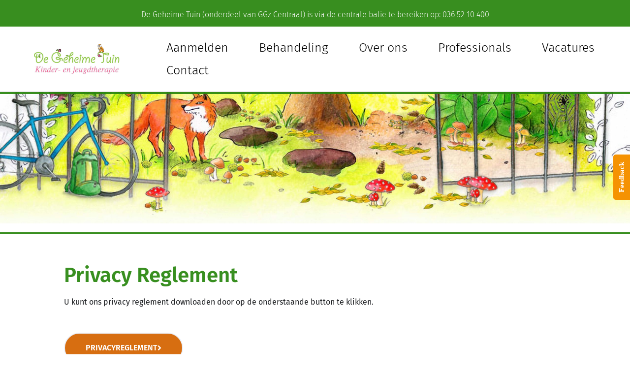

--- FILE ---
content_type: text/html; charset=UTF-8
request_url: https://www.degeheimetuin.info/privacy-reglement/
body_size: 13794
content:
<!DOCTYPE html>
<html class="html" lang="en">
<head>
	<meta charset="UTF-8">
	<link rel="profile" href="https://gmpg.org/xfn/11">

	<title>Privacy Reglement &#8211; De geheime tuin</title>
<meta name='robots' content='max-image-preview:large' />
	<style>img:is([sizes="auto" i], [sizes^="auto," i]) { contain-intrinsic-size: 3000px 1500px }</style>
	<meta name="viewport" content="width=device-width, initial-scale=1"><link rel='dns-prefetch' href='//www.jotform.com' />
<link rel="alternate" type="application/rss+xml" title="De geheime tuin &raquo; Feed" href="https://www.degeheimetuin.info/feed/" />
<link rel="alternate" type="application/rss+xml" title="De geheime tuin &raquo; Comments Feed" href="https://www.degeheimetuin.info/comments/feed/" />
<script>
window._wpemojiSettings = {"baseUrl":"https:\/\/s.w.org\/images\/core\/emoji\/16.0.1\/72x72\/","ext":".png","svgUrl":"https:\/\/s.w.org\/images\/core\/emoji\/16.0.1\/svg\/","svgExt":".svg","source":{"concatemoji":"https:\/\/www.degeheimetuin.info\/wp-includes\/js\/wp-emoji-release.min.js?ver=6.8.3"}};
/*! This file is auto-generated */
!function(s,n){var o,i,e;function c(e){try{var t={supportTests:e,timestamp:(new Date).valueOf()};sessionStorage.setItem(o,JSON.stringify(t))}catch(e){}}function p(e,t,n){e.clearRect(0,0,e.canvas.width,e.canvas.height),e.fillText(t,0,0);var t=new Uint32Array(e.getImageData(0,0,e.canvas.width,e.canvas.height).data),a=(e.clearRect(0,0,e.canvas.width,e.canvas.height),e.fillText(n,0,0),new Uint32Array(e.getImageData(0,0,e.canvas.width,e.canvas.height).data));return t.every(function(e,t){return e===a[t]})}function u(e,t){e.clearRect(0,0,e.canvas.width,e.canvas.height),e.fillText(t,0,0);for(var n=e.getImageData(16,16,1,1),a=0;a<n.data.length;a++)if(0!==n.data[a])return!1;return!0}function f(e,t,n,a){switch(t){case"flag":return n(e,"\ud83c\udff3\ufe0f\u200d\u26a7\ufe0f","\ud83c\udff3\ufe0f\u200b\u26a7\ufe0f")?!1:!n(e,"\ud83c\udde8\ud83c\uddf6","\ud83c\udde8\u200b\ud83c\uddf6")&&!n(e,"\ud83c\udff4\udb40\udc67\udb40\udc62\udb40\udc65\udb40\udc6e\udb40\udc67\udb40\udc7f","\ud83c\udff4\u200b\udb40\udc67\u200b\udb40\udc62\u200b\udb40\udc65\u200b\udb40\udc6e\u200b\udb40\udc67\u200b\udb40\udc7f");case"emoji":return!a(e,"\ud83e\udedf")}return!1}function g(e,t,n,a){var r="undefined"!=typeof WorkerGlobalScope&&self instanceof WorkerGlobalScope?new OffscreenCanvas(300,150):s.createElement("canvas"),o=r.getContext("2d",{willReadFrequently:!0}),i=(o.textBaseline="top",o.font="600 32px Arial",{});return e.forEach(function(e){i[e]=t(o,e,n,a)}),i}function t(e){var t=s.createElement("script");t.src=e,t.defer=!0,s.head.appendChild(t)}"undefined"!=typeof Promise&&(o="wpEmojiSettingsSupports",i=["flag","emoji"],n.supports={everything:!0,everythingExceptFlag:!0},e=new Promise(function(e){s.addEventListener("DOMContentLoaded",e,{once:!0})}),new Promise(function(t){var n=function(){try{var e=JSON.parse(sessionStorage.getItem(o));if("object"==typeof e&&"number"==typeof e.timestamp&&(new Date).valueOf()<e.timestamp+604800&&"object"==typeof e.supportTests)return e.supportTests}catch(e){}return null}();if(!n){if("undefined"!=typeof Worker&&"undefined"!=typeof OffscreenCanvas&&"undefined"!=typeof URL&&URL.createObjectURL&&"undefined"!=typeof Blob)try{var e="postMessage("+g.toString()+"("+[JSON.stringify(i),f.toString(),p.toString(),u.toString()].join(",")+"));",a=new Blob([e],{type:"text/javascript"}),r=new Worker(URL.createObjectURL(a),{name:"wpTestEmojiSupports"});return void(r.onmessage=function(e){c(n=e.data),r.terminate(),t(n)})}catch(e){}c(n=g(i,f,p,u))}t(n)}).then(function(e){for(var t in e)n.supports[t]=e[t],n.supports.everything=n.supports.everything&&n.supports[t],"flag"!==t&&(n.supports.everythingExceptFlag=n.supports.everythingExceptFlag&&n.supports[t]);n.supports.everythingExceptFlag=n.supports.everythingExceptFlag&&!n.supports.flag,n.DOMReady=!1,n.readyCallback=function(){n.DOMReady=!0}}).then(function(){return e}).then(function(){var e;n.supports.everything||(n.readyCallback(),(e=n.source||{}).concatemoji?t(e.concatemoji):e.wpemoji&&e.twemoji&&(t(e.twemoji),t(e.wpemoji)))}))}((window,document),window._wpemojiSettings);
</script>
<style id='wp-emoji-styles-inline-css'>

	img.wp-smiley, img.emoji {
		display: inline !important;
		border: none !important;
		box-shadow: none !important;
		height: 1em !important;
		width: 1em !important;
		margin: 0 0.07em !important;
		vertical-align: -0.1em !important;
		background: none !important;
		padding: 0 !important;
	}
</style>
<style id='classic-theme-styles-inline-css'>
/*! This file is auto-generated */
.wp-block-button__link{color:#fff;background-color:#32373c;border-radius:9999px;box-shadow:none;text-decoration:none;padding:calc(.667em + 2px) calc(1.333em + 2px);font-size:1.125em}.wp-block-file__button{background:#32373c;color:#fff;text-decoration:none}
</style>
<style id='global-styles-inline-css'>
:root{--wp--preset--aspect-ratio--square: 1;--wp--preset--aspect-ratio--4-3: 4/3;--wp--preset--aspect-ratio--3-4: 3/4;--wp--preset--aspect-ratio--3-2: 3/2;--wp--preset--aspect-ratio--2-3: 2/3;--wp--preset--aspect-ratio--16-9: 16/9;--wp--preset--aspect-ratio--9-16: 9/16;--wp--preset--color--black: #000000;--wp--preset--color--cyan-bluish-gray: #abb8c3;--wp--preset--color--white: #ffffff;--wp--preset--color--pale-pink: #f78da7;--wp--preset--color--vivid-red: #cf2e2e;--wp--preset--color--luminous-vivid-orange: #ff6900;--wp--preset--color--luminous-vivid-amber: #fcb900;--wp--preset--color--light-green-cyan: #7bdcb5;--wp--preset--color--vivid-green-cyan: #00d084;--wp--preset--color--pale-cyan-blue: #8ed1fc;--wp--preset--color--vivid-cyan-blue: #0693e3;--wp--preset--color--vivid-purple: #9b51e0;--wp--preset--gradient--vivid-cyan-blue-to-vivid-purple: linear-gradient(135deg,rgba(6,147,227,1) 0%,rgb(155,81,224) 100%);--wp--preset--gradient--light-green-cyan-to-vivid-green-cyan: linear-gradient(135deg,rgb(122,220,180) 0%,rgb(0,208,130) 100%);--wp--preset--gradient--luminous-vivid-amber-to-luminous-vivid-orange: linear-gradient(135deg,rgba(252,185,0,1) 0%,rgba(255,105,0,1) 100%);--wp--preset--gradient--luminous-vivid-orange-to-vivid-red: linear-gradient(135deg,rgba(255,105,0,1) 0%,rgb(207,46,46) 100%);--wp--preset--gradient--very-light-gray-to-cyan-bluish-gray: linear-gradient(135deg,rgb(238,238,238) 0%,rgb(169,184,195) 100%);--wp--preset--gradient--cool-to-warm-spectrum: linear-gradient(135deg,rgb(74,234,220) 0%,rgb(151,120,209) 20%,rgb(207,42,186) 40%,rgb(238,44,130) 60%,rgb(251,105,98) 80%,rgb(254,248,76) 100%);--wp--preset--gradient--blush-light-purple: linear-gradient(135deg,rgb(255,206,236) 0%,rgb(152,150,240) 100%);--wp--preset--gradient--blush-bordeaux: linear-gradient(135deg,rgb(254,205,165) 0%,rgb(254,45,45) 50%,rgb(107,0,62) 100%);--wp--preset--gradient--luminous-dusk: linear-gradient(135deg,rgb(255,203,112) 0%,rgb(199,81,192) 50%,rgb(65,88,208) 100%);--wp--preset--gradient--pale-ocean: linear-gradient(135deg,rgb(255,245,203) 0%,rgb(182,227,212) 50%,rgb(51,167,181) 100%);--wp--preset--gradient--electric-grass: linear-gradient(135deg,rgb(202,248,128) 0%,rgb(113,206,126) 100%);--wp--preset--gradient--midnight: linear-gradient(135deg,rgb(2,3,129) 0%,rgb(40,116,252) 100%);--wp--preset--font-size--small: 13px;--wp--preset--font-size--medium: 20px;--wp--preset--font-size--large: 36px;--wp--preset--font-size--x-large: 42px;--wp--preset--spacing--20: 0.44rem;--wp--preset--spacing--30: 0.67rem;--wp--preset--spacing--40: 1rem;--wp--preset--spacing--50: 1.5rem;--wp--preset--spacing--60: 2.25rem;--wp--preset--spacing--70: 3.38rem;--wp--preset--spacing--80: 5.06rem;--wp--preset--shadow--natural: 6px 6px 9px rgba(0, 0, 0, 0.2);--wp--preset--shadow--deep: 12px 12px 50px rgba(0, 0, 0, 0.4);--wp--preset--shadow--sharp: 6px 6px 0px rgba(0, 0, 0, 0.2);--wp--preset--shadow--outlined: 6px 6px 0px -3px rgba(255, 255, 255, 1), 6px 6px rgba(0, 0, 0, 1);--wp--preset--shadow--crisp: 6px 6px 0px rgba(0, 0, 0, 1);}:where(.is-layout-flex){gap: 0.5em;}:where(.is-layout-grid){gap: 0.5em;}body .is-layout-flex{display: flex;}.is-layout-flex{flex-wrap: wrap;align-items: center;}.is-layout-flex > :is(*, div){margin: 0;}body .is-layout-grid{display: grid;}.is-layout-grid > :is(*, div){margin: 0;}:where(.wp-block-columns.is-layout-flex){gap: 2em;}:where(.wp-block-columns.is-layout-grid){gap: 2em;}:where(.wp-block-post-template.is-layout-flex){gap: 1.25em;}:where(.wp-block-post-template.is-layout-grid){gap: 1.25em;}.has-black-color{color: var(--wp--preset--color--black) !important;}.has-cyan-bluish-gray-color{color: var(--wp--preset--color--cyan-bluish-gray) !important;}.has-white-color{color: var(--wp--preset--color--white) !important;}.has-pale-pink-color{color: var(--wp--preset--color--pale-pink) !important;}.has-vivid-red-color{color: var(--wp--preset--color--vivid-red) !important;}.has-luminous-vivid-orange-color{color: var(--wp--preset--color--luminous-vivid-orange) !important;}.has-luminous-vivid-amber-color{color: var(--wp--preset--color--luminous-vivid-amber) !important;}.has-light-green-cyan-color{color: var(--wp--preset--color--light-green-cyan) !important;}.has-vivid-green-cyan-color{color: var(--wp--preset--color--vivid-green-cyan) !important;}.has-pale-cyan-blue-color{color: var(--wp--preset--color--pale-cyan-blue) !important;}.has-vivid-cyan-blue-color{color: var(--wp--preset--color--vivid-cyan-blue) !important;}.has-vivid-purple-color{color: var(--wp--preset--color--vivid-purple) !important;}.has-black-background-color{background-color: var(--wp--preset--color--black) !important;}.has-cyan-bluish-gray-background-color{background-color: var(--wp--preset--color--cyan-bluish-gray) !important;}.has-white-background-color{background-color: var(--wp--preset--color--white) !important;}.has-pale-pink-background-color{background-color: var(--wp--preset--color--pale-pink) !important;}.has-vivid-red-background-color{background-color: var(--wp--preset--color--vivid-red) !important;}.has-luminous-vivid-orange-background-color{background-color: var(--wp--preset--color--luminous-vivid-orange) !important;}.has-luminous-vivid-amber-background-color{background-color: var(--wp--preset--color--luminous-vivid-amber) !important;}.has-light-green-cyan-background-color{background-color: var(--wp--preset--color--light-green-cyan) !important;}.has-vivid-green-cyan-background-color{background-color: var(--wp--preset--color--vivid-green-cyan) !important;}.has-pale-cyan-blue-background-color{background-color: var(--wp--preset--color--pale-cyan-blue) !important;}.has-vivid-cyan-blue-background-color{background-color: var(--wp--preset--color--vivid-cyan-blue) !important;}.has-vivid-purple-background-color{background-color: var(--wp--preset--color--vivid-purple) !important;}.has-black-border-color{border-color: var(--wp--preset--color--black) !important;}.has-cyan-bluish-gray-border-color{border-color: var(--wp--preset--color--cyan-bluish-gray) !important;}.has-white-border-color{border-color: var(--wp--preset--color--white) !important;}.has-pale-pink-border-color{border-color: var(--wp--preset--color--pale-pink) !important;}.has-vivid-red-border-color{border-color: var(--wp--preset--color--vivid-red) !important;}.has-luminous-vivid-orange-border-color{border-color: var(--wp--preset--color--luminous-vivid-orange) !important;}.has-luminous-vivid-amber-border-color{border-color: var(--wp--preset--color--luminous-vivid-amber) !important;}.has-light-green-cyan-border-color{border-color: var(--wp--preset--color--light-green-cyan) !important;}.has-vivid-green-cyan-border-color{border-color: var(--wp--preset--color--vivid-green-cyan) !important;}.has-pale-cyan-blue-border-color{border-color: var(--wp--preset--color--pale-cyan-blue) !important;}.has-vivid-cyan-blue-border-color{border-color: var(--wp--preset--color--vivid-cyan-blue) !important;}.has-vivid-purple-border-color{border-color: var(--wp--preset--color--vivid-purple) !important;}.has-vivid-cyan-blue-to-vivid-purple-gradient-background{background: var(--wp--preset--gradient--vivid-cyan-blue-to-vivid-purple) !important;}.has-light-green-cyan-to-vivid-green-cyan-gradient-background{background: var(--wp--preset--gradient--light-green-cyan-to-vivid-green-cyan) !important;}.has-luminous-vivid-amber-to-luminous-vivid-orange-gradient-background{background: var(--wp--preset--gradient--luminous-vivid-amber-to-luminous-vivid-orange) !important;}.has-luminous-vivid-orange-to-vivid-red-gradient-background{background: var(--wp--preset--gradient--luminous-vivid-orange-to-vivid-red) !important;}.has-very-light-gray-to-cyan-bluish-gray-gradient-background{background: var(--wp--preset--gradient--very-light-gray-to-cyan-bluish-gray) !important;}.has-cool-to-warm-spectrum-gradient-background{background: var(--wp--preset--gradient--cool-to-warm-spectrum) !important;}.has-blush-light-purple-gradient-background{background: var(--wp--preset--gradient--blush-light-purple) !important;}.has-blush-bordeaux-gradient-background{background: var(--wp--preset--gradient--blush-bordeaux) !important;}.has-luminous-dusk-gradient-background{background: var(--wp--preset--gradient--luminous-dusk) !important;}.has-pale-ocean-gradient-background{background: var(--wp--preset--gradient--pale-ocean) !important;}.has-electric-grass-gradient-background{background: var(--wp--preset--gradient--electric-grass) !important;}.has-midnight-gradient-background{background: var(--wp--preset--gradient--midnight) !important;}.has-small-font-size{font-size: var(--wp--preset--font-size--small) !important;}.has-medium-font-size{font-size: var(--wp--preset--font-size--medium) !important;}.has-large-font-size{font-size: var(--wp--preset--font-size--large) !important;}.has-x-large-font-size{font-size: var(--wp--preset--font-size--x-large) !important;}
:where(.wp-block-post-template.is-layout-flex){gap: 1.25em;}:where(.wp-block-post-template.is-layout-grid){gap: 1.25em;}
:where(.wp-block-columns.is-layout-flex){gap: 2em;}:where(.wp-block-columns.is-layout-grid){gap: 2em;}
:root :where(.wp-block-pullquote){font-size: 1.5em;line-height: 1.6;}
</style>
<link rel='stylesheet' id='font-awesome-css' href='https://www.degeheimetuin.info/wp-content/themes/oceanwp/assets/fonts/fontawesome/css/all.min.css?ver=5.15.1' media='all' />
<link rel='stylesheet' id='simple-line-icons-css' href='https://www.degeheimetuin.info/wp-content/themes/oceanwp/assets/css/third/simple-line-icons.min.css?ver=2.4.0' media='all' />
<link rel='stylesheet' id='oceanwp-style-css' href='https://www.degeheimetuin.info/wp-content/themes/oceanwp/assets/css/style.min.css?ver=3.2.2' media='all' />
<style id='oceanwp-style-inline-css'>
div.wpforms-container-full .wpforms-form input[type=submit]:hover,
			div.wpforms-container-full .wpforms-form input[type=submit]:focus,
			div.wpforms-container-full .wpforms-form input[type=submit]:active,
			div.wpforms-container-full .wpforms-form button[type=submit]:hover,
			div.wpforms-container-full .wpforms-form button[type=submit]:focus,
			div.wpforms-container-full .wpforms-form button[type=submit]:active,
			div.wpforms-container-full .wpforms-form .wpforms-page-button:hover,
			div.wpforms-container-full .wpforms-form .wpforms-page-button:active,
			div.wpforms-container-full .wpforms-form .wpforms-page-button:focus {
				border: none;
			}
</style>
<link rel='stylesheet' id='elementor-icons-css' href='https://www.degeheimetuin.info/wp-content/plugins/elementor/assets/lib/eicons/css/elementor-icons.min.css?ver=5.40.0' media='all' />
<link rel='stylesheet' id='elementor-frontend-css' href='https://www.degeheimetuin.info/wp-content/plugins/elementor/assets/css/frontend.min.css?ver=3.29.0' media='all' />
<link rel='stylesheet' id='elementor-post-7-css' href='https://www.degeheimetuin.info/wp-content/uploads/elementor/css/post-7.css?ver=1747732695' media='all' />
<link rel='stylesheet' id='elementor-pro-css' href='https://www.degeheimetuin.info/wp-content/plugins/elementor-pro/assets/css/frontend.min.css?ver=3.6.3' media='all' />
<link rel='stylesheet' id='widget-icon-list-css' href='https://www.degeheimetuin.info/wp-content/plugins/elementor/assets/css/widget-icon-list.min.css?ver=3.29.0' media='all' />
<link rel='stylesheet' id='widget-image-css' href='https://www.degeheimetuin.info/wp-content/plugins/elementor/assets/css/widget-image.min.css?ver=3.29.0' media='all' />
<link rel='stylesheet' id='widget-heading-css' href='https://www.degeheimetuin.info/wp-content/plugins/elementor/assets/css/widget-heading.min.css?ver=3.29.0' media='all' />
<link rel='stylesheet' id='widget-spacer-css' href='https://www.degeheimetuin.info/wp-content/plugins/elementor/assets/css/widget-spacer.min.css?ver=3.29.0' media='all' />
<link rel='stylesheet' id='e-animation-shrink-css' href='https://www.degeheimetuin.info/wp-content/plugins/elementor/assets/lib/animations/styles/e-animation-shrink.min.css?ver=3.29.0' media='all' />
<link rel='stylesheet' id='e-animation-bob-css' href='https://www.degeheimetuin.info/wp-content/plugins/elementor/assets/lib/animations/styles/e-animation-bob.min.css?ver=3.29.0' media='all' />
<link rel='stylesheet' id='widget-divider-css' href='https://www.degeheimetuin.info/wp-content/plugins/elementor/assets/css/widget-divider.min.css?ver=3.29.0' media='all' />
<link rel='stylesheet' id='elementor-post-417-css' href='https://www.degeheimetuin.info/wp-content/uploads/elementor/css/post-417.css?ver=1751975575' media='all' />
<link rel='stylesheet' id='ekit-widget-styles-css' href='https://www.degeheimetuin.info/wp-content/plugins/elementskit-lite/widgets/init/assets/css/widget-styles.css?ver=3.5.1' media='all' />
<link rel='stylesheet' id='ekit-responsive-css' href='https://www.degeheimetuin.info/wp-content/plugins/elementskit-lite/widgets/init/assets/css/responsive.css?ver=3.5.1' media='all' />
<link rel='stylesheet' id='oe-widgets-style-css' href='https://www.degeheimetuin.info/wp-content/plugins/ocean-extra/assets/css/widgets.css?ver=6.8.3' media='all' />
<link rel='stylesheet' id='elementor-gf-local-firasans-css' href='https://www.degeheimetuin.info/wp-content/uploads/elementor/google-fonts/css/firasans.css?ver=1746088825' media='all' />
<link rel='stylesheet' id='elementor-gf-local-montserrat-css' href='https://www.degeheimetuin.info/wp-content/uploads/elementor/google-fonts/css/montserrat.css?ver=1746088831' media='all' />
<link rel='stylesheet' id='elementor-gf-local-inter-css' href='https://www.degeheimetuin.info/wp-content/uploads/elementor/google-fonts/css/inter.css?ver=1746088839' media='all' />
<link rel='stylesheet' id='elementor-icons-shared-0-css' href='https://www.degeheimetuin.info/wp-content/plugins/elementor/assets/lib/font-awesome/css/fontawesome.min.css?ver=5.15.3' media='all' />
<link rel='stylesheet' id='elementor-icons-fa-solid-css' href='https://www.degeheimetuin.info/wp-content/plugins/elementor/assets/lib/font-awesome/css/solid.min.css?ver=5.15.3' media='all' />
<link rel='stylesheet' id='elementor-icons-ekiticons-css' href='https://www.degeheimetuin.info/wp-content/plugins/elementskit-lite/modules/elementskit-icon-pack/assets/css/ekiticons.css?ver=3.5.1' media='all' />
<script src="https://www.degeheimetuin.info/wp-includes/js/jquery/jquery.min.js?ver=3.7.1" id="jquery-core-js"></script>
<script src="https://www.degeheimetuin.info/wp-includes/js/jquery/jquery-migrate.min.js?ver=3.4.1" id="jquery-migrate-js"></script>
<script src="https://www.degeheimetuin.info/wp-includes/js/jquery/ui/core.min.js?ver=1.13.3" id="jquery-ui-core-js"></script>
<script src="https://www.degeheimetuin.info/wp-includes/js/jquery/ui/mouse.min.js?ver=1.13.3" id="jquery-ui-mouse-js"></script>
<script src="https://www.degeheimetuin.info/wp-includes/js/jquery/ui/draggable.min.js?ver=1.13.3" id="jquery-ui-draggable-js"></script>
<script src="//www.jotform.com/static/feedbackWP.js?ver=6.8.3" id="jotform-feedback-button-js"></script>
<link rel="https://api.w.org/" href="https://www.degeheimetuin.info/wp-json/" /><link rel="alternate" title="JSON" type="application/json" href="https://www.degeheimetuin.info/wp-json/wp/v2/pages/417" /><link rel="EditURI" type="application/rsd+xml" title="RSD" href="https://www.degeheimetuin.info/xmlrpc.php?rsd" />
<meta name="generator" content="WordPress 6.8.3" />
<link rel="canonical" href="https://www.degeheimetuin.info/privacy-reglement/" />
<link rel='shortlink' href='https://www.degeheimetuin.info/?p=417' />
<link rel="alternate" title="oEmbed (JSON)" type="application/json+oembed" href="https://www.degeheimetuin.info/wp-json/oembed/1.0/embed?url=https%3A%2F%2Fwww.degeheimetuin.info%2Fprivacy-reglement%2F" />
<link rel="alternate" title="oEmbed (XML)" type="text/xml+oembed" href="https://www.degeheimetuin.info/wp-json/oembed/1.0/embed?url=https%3A%2F%2Fwww.degeheimetuin.info%2Fprivacy-reglement%2F&#038;format=xml" />
<meta name="generator" content="Elementor 3.29.0; features: additional_custom_breakpoints, e_local_google_fonts; settings: css_print_method-external, google_font-enabled, font_display-auto">
			<style>
				.e-con.e-parent:nth-of-type(n+4):not(.e-lazyloaded):not(.e-no-lazyload),
				.e-con.e-parent:nth-of-type(n+4):not(.e-lazyloaded):not(.e-no-lazyload) * {
					background-image: none !important;
				}
				@media screen and (max-height: 1024px) {
					.e-con.e-parent:nth-of-type(n+3):not(.e-lazyloaded):not(.e-no-lazyload),
					.e-con.e-parent:nth-of-type(n+3):not(.e-lazyloaded):not(.e-no-lazyload) * {
						background-image: none !important;
					}
				}
				@media screen and (max-height: 640px) {
					.e-con.e-parent:nth-of-type(n+2):not(.e-lazyloaded):not(.e-no-lazyload),
					.e-con.e-parent:nth-of-type(n+2):not(.e-lazyloaded):not(.e-no-lazyload) * {
						background-image: none !important;
					}
				}
			</style>
			<link rel="icon" href="https://www.degeheimetuin.info/wp-content/uploads/2022/03/cropped-garden-autumn5000-1-scaled-1-32x32.jpg" sizes="32x32" />
<link rel="icon" href="https://www.degeheimetuin.info/wp-content/uploads/2022/03/cropped-garden-autumn5000-1-scaled-1-192x192.jpg" sizes="192x192" />
<link rel="apple-touch-icon" href="https://www.degeheimetuin.info/wp-content/uploads/2022/03/cropped-garden-autumn5000-1-scaled-1-180x180.jpg" />
<meta name="msapplication-TileImage" content="https://www.degeheimetuin.info/wp-content/uploads/2022/03/cropped-garden-autumn5000-1-scaled-1-270x270.jpg" />
<!-- OceanWP CSS -->
<style type="text/css">
/* Header CSS */#site-header.has-header-media .overlay-header-media{background-color:rgba(0,0,0,0.5)}
</style></head>

<body data-rsssl=1 class="wp-singular page-template-default page page-id-417 wp-embed-responsive wp-theme-oceanwp oceanwp-theme dropdown-mobile default-breakpoint content-full-screen page-header-disabled has-breadcrumbs elementor-default elementor-kit-7 elementor-page elementor-page-417" itemscope="itemscope" itemtype="https://schema.org/WebPage">

	
	
	<div id="outer-wrap" class="site clr">

		<a class="skip-link screen-reader-text" href="#main">Skip to content</a>

		
		<div id="wrap" class="clr">

			
			
			
			<main id="main" class="site-main clr"  role="main">

				
	
	<div id="content-wrap" class="container clr">

		
		<div id="primary" class="content-area clr">

			
			<div id="content" class="site-content clr">

				
				
<article class="single-page-article clr">

	
<div class="entry clr" itemprop="text">

	
			<div data-elementor-type="wp-page" data-elementor-id="417" class="elementor elementor-417">
						<section class="elementor-section elementor-top-section elementor-element elementor-element-7615351 elementor-section-boxed elementor-section-height-default elementor-section-height-default" data-id="7615351" data-element_type="section" data-settings="{&quot;background_background&quot;:&quot;classic&quot;}">
						<div class="elementor-container elementor-column-gap-default">
					<div class="elementor-column elementor-col-100 elementor-top-column elementor-element elementor-element-be3d006" data-id="be3d006" data-element_type="column">
			<div class="elementor-widget-wrap elementor-element-populated">
						<div class="elementor-element elementor-element-80b4389 elementor-icon-list--layout-inline elementor-align-center elementor-list-item-link-full_width elementor-widget elementor-widget-icon-list" data-id="80b4389" data-element_type="widget" data-widget_type="icon-list.default">
				<div class="elementor-widget-container">
							<ul class="elementor-icon-list-items elementor-inline-items">
							<li class="elementor-icon-list-item elementor-inline-item">
											<a href="tel:%20036%2052%2010%20400">

											<span class="elementor-icon-list-text">De Geheime Tuin (onderdeel van GGz Centraal) is via de centrale balie te bereiken op: 036 52 10 400</span>
											</a>
									</li>
						</ul>
						</div>
				</div>
					</div>
		</div>
					</div>
		</section>
				<header class="elementor-section elementor-top-section elementor-element elementor-element-6f2a5526 elementor-section-full_width elementor-section-content-middle elementor-section-height-default elementor-section-height-default" data-id="6f2a5526" data-element_type="section" data-settings="{&quot;background_background&quot;:&quot;classic&quot;}">
						<div class="elementor-container elementor-column-gap-default">
					<div class="elementor-column elementor-col-50 elementor-top-column elementor-element elementor-element-5cd668b6" data-id="5cd668b6" data-element_type="column">
			<div class="elementor-widget-wrap elementor-element-populated">
						<section class="elementor-section elementor-inner-section elementor-element elementor-element-36699cba elementor-section-content-middle elementor-section-boxed elementor-section-height-default elementor-section-height-default" data-id="36699cba" data-element_type="section">
						<div class="elementor-container elementor-column-gap-no">
					<div class="elementor-column elementor-col-100 elementor-inner-column elementor-element elementor-element-6ee137cc" data-id="6ee137cc" data-element_type="column">
			<div class="elementor-widget-wrap elementor-element-populated">
						<div class="elementor-element elementor-element-c09f64c elementor-widget elementor-widget-image" data-id="c09f64c" data-element_type="widget" data-widget_type="image.default">
				<div class="elementor-widget-container">
																<a href="https://www.degeheimetuin.info/">
							<img fetchpriority="high" decoding="async" width="999" height="361" src="https://www.degeheimetuin.info/wp-content/uploads/2022/03/logodgt-groot.jpg" class="attachment-large size-large wp-image-15" alt="" srcset="https://www.degeheimetuin.info/wp-content/uploads/2022/03/logodgt-groot.jpg 999w, https://www.degeheimetuin.info/wp-content/uploads/2022/03/logodgt-groot-300x108.jpg 300w, https://www.degeheimetuin.info/wp-content/uploads/2022/03/logodgt-groot-768x278.jpg 768w" sizes="(max-width: 999px) 100vw, 999px" />								</a>
															</div>
				</div>
					</div>
		</div>
					</div>
		</section>
					</div>
		</div>
				<div class="elementor-column elementor-col-50 elementor-top-column elementor-element elementor-element-31326782" data-id="31326782" data-element_type="column">
			<div class="elementor-widget-wrap elementor-element-populated">
						<div class="elementor-element elementor-element-736734a elementor-nav-menu__align-left elementor-nav-menu--stretch elementor-nav-menu--dropdown-tablet elementor-nav-menu__text-align-aside elementor-nav-menu--toggle elementor-nav-menu--burger elementor-widget elementor-widget-nav-menu" data-id="736734a" data-element_type="widget" data-settings="{&quot;full_width&quot;:&quot;stretch&quot;,&quot;submenu_icon&quot;:{&quot;value&quot;:&quot;&lt;i class=\&quot;\&quot;&gt;&lt;\/i&gt;&quot;,&quot;library&quot;:&quot;&quot;},&quot;layout&quot;:&quot;horizontal&quot;,&quot;toggle&quot;:&quot;burger&quot;}" data-widget_type="nav-menu.default">
				<div class="elementor-widget-container">
								<nav migration_allowed="1" migrated="0" role="navigation" class="elementor-nav-menu--main elementor-nav-menu__container elementor-nav-menu--layout-horizontal e--pointer-none">
				<ul id="menu-1-736734a" class="elementor-nav-menu"><li class="menu-item menu-item-type-custom menu-item-object-custom menu-item-has-children menu-item-31"><a class="elementor-item">Aanmelden</a>
<ul class="sub-menu elementor-nav-menu--dropdown">
	<li class="menu-item menu-item-type-custom menu-item-object-custom menu-item-36"><a href="https://www.degeheimetuin.info/psychische-klachten" class="elementor-sub-item">Psychische klachten</a></li>
	<li class="menu-item menu-item-type-custom menu-item-object-custom menu-item-2175"><a href="https://www.degeheimetuin.info/aanmeldinformatie/" class="elementor-sub-item">Aanmeldinformatie</a></li>
	<li class="menu-item menu-item-type-custom menu-item-object-custom menu-item-1142"><a href="https://www.degeheimetuin.info/aanmeldformulier/" class="elementor-sub-item">Aanmeldformulier</a></li>
	<li class="menu-item menu-item-type-custom menu-item-object-custom menu-item-33"><a href="https://www.degeheimetuin.info/wachttijden/" class="elementor-sub-item">Wachttijd</a></li>
	<li class="menu-item menu-item-type-custom menu-item-object-custom menu-item-34"><a href="https://www.degeheimetuin.info/vergoedingen/" class="elementor-sub-item">Vergoeding</a></li>
	<li class="menu-item menu-item-type-custom menu-item-object-custom menu-item-1954"><a href="https://www.degeheimetuin.info/veel-gestelde-vragen/" class="elementor-sub-item">Veel gestelde vragen</a></li>
</ul>
</li>
<li class="menu-item menu-item-type-custom menu-item-object-custom menu-item-has-children menu-item-35"><a class="elementor-item">Behandeling</a>
<ul class="sub-menu elementor-nav-menu--dropdown">
	<li class="menu-item menu-item-type-custom menu-item-object-custom menu-item-37"><a href="https://www.degeheimetuin.info/behandeling/" class="elementor-sub-item">Behandeling</a></li>
	<li class="menu-item menu-item-type-custom menu-item-object-custom menu-item-39"><a href="https://www.degeheimetuin.info/groepen/" class="elementor-sub-item">Groepen</a></li>
	<li class="menu-item menu-item-type-custom menu-item-object-custom menu-item-43"><a href="https://www.degeheimetuin.info/klachten/" class="elementor-sub-item">Klachten</a></li>
</ul>
</li>
<li class="menu-item menu-item-type-custom menu-item-object-custom menu-item-has-children menu-item-44"><a class="elementor-item">Over ons</a>
<ul class="sub-menu elementor-nav-menu--dropdown">
	<li class="menu-item menu-item-type-custom menu-item-object-custom menu-item-45"><a href="https://www.degeheimetuin.info/missie/" class="elementor-sub-item">Wie zijn wij</a></li>
	<li class="menu-item menu-item-type-custom menu-item-object-custom menu-item-46"><a href="https://www.degeheimetuin.info/onze%20teams/" class="elementor-sub-item">Onze locaties</a></li>
</ul>
</li>
<li class="menu-item menu-item-type-custom menu-item-object-custom menu-item-has-children menu-item-47"><a class="elementor-item">Professionals</a>
<ul class="sub-menu elementor-nav-menu--dropdown">
	<li class="menu-item menu-item-type-custom menu-item-object-custom menu-item-2166"><a href="https://www.degeheimetuin.info/verwijzers/" class="elementor-sub-item">Verwijzers</a></li>
</ul>
</li>
<li class="menu-item menu-item-type-custom menu-item-object-custom menu-item-has-children menu-item-48"><a class="elementor-item">Vacatures</a>
<ul class="sub-menu elementor-nav-menu--dropdown">
	<li class="menu-item menu-item-type-custom menu-item-object-custom menu-item-3470"><a href="https://www.degeheimetuin.info/vacatures/" class="elementor-sub-item">Open sollicitaties / werkervaringsplekken / stages</a></li>
</ul>
</li>
<li class="menu-item menu-item-type-custom menu-item-object-custom menu-item-has-children menu-item-49"><a class="elementor-item">Contact</a>
<ul class="sub-menu elementor-nav-menu--dropdown">
	<li class="menu-item menu-item-type-custom menu-item-object-custom menu-item-51"><a href="https://www.degeheimetuin.info/contact/" class="elementor-sub-item">Contact</a></li>
	<li class="menu-item menu-item-type-custom menu-item-object-custom menu-item-1945"><a href="https://www.degeheimetuin.info/afspraak-afzeggen/" class="elementor-sub-item">Afspraak wijzigen of afzeggen</a></li>
	<li class="menu-item menu-item-type-custom menu-item-object-custom menu-item-50"><a href="https://www.degeheimetuin.info/vragen-over-aanmelding/" class="elementor-sub-item">Vragen over de aanmelding</a></li>
</ul>
</li>
</ul>			</nav>
					<div class="elementor-menu-toggle" role="button" tabindex="0" aria-label="Menu Toggle" aria-expanded="false">
			<i aria-hidden="true" role="presentation" class="elementor-menu-toggle__icon--open eicon-menu-bar"></i><i aria-hidden="true" role="presentation" class="elementor-menu-toggle__icon--close eicon-close"></i>			<span class="elementor-screen-only">Menu</span>
		</div>
			<nav class="elementor-nav-menu--dropdown elementor-nav-menu__container" role="navigation" aria-hidden="true">
				<ul id="menu-2-736734a" class="elementor-nav-menu"><li class="menu-item menu-item-type-custom menu-item-object-custom menu-item-has-children menu-item-31"><a class="elementor-item" tabindex="-1">Aanmelden</a>
<ul class="sub-menu elementor-nav-menu--dropdown">
	<li class="menu-item menu-item-type-custom menu-item-object-custom menu-item-36"><a href="https://www.degeheimetuin.info/psychische-klachten" class="elementor-sub-item" tabindex="-1">Psychische klachten</a></li>
	<li class="menu-item menu-item-type-custom menu-item-object-custom menu-item-2175"><a href="https://www.degeheimetuin.info/aanmeldinformatie/" class="elementor-sub-item" tabindex="-1">Aanmeldinformatie</a></li>
	<li class="menu-item menu-item-type-custom menu-item-object-custom menu-item-1142"><a href="https://www.degeheimetuin.info/aanmeldformulier/" class="elementor-sub-item" tabindex="-1">Aanmeldformulier</a></li>
	<li class="menu-item menu-item-type-custom menu-item-object-custom menu-item-33"><a href="https://www.degeheimetuin.info/wachttijden/" class="elementor-sub-item" tabindex="-1">Wachttijd</a></li>
	<li class="menu-item menu-item-type-custom menu-item-object-custom menu-item-34"><a href="https://www.degeheimetuin.info/vergoedingen/" class="elementor-sub-item" tabindex="-1">Vergoeding</a></li>
	<li class="menu-item menu-item-type-custom menu-item-object-custom menu-item-1954"><a href="https://www.degeheimetuin.info/veel-gestelde-vragen/" class="elementor-sub-item" tabindex="-1">Veel gestelde vragen</a></li>
</ul>
</li>
<li class="menu-item menu-item-type-custom menu-item-object-custom menu-item-has-children menu-item-35"><a class="elementor-item" tabindex="-1">Behandeling</a>
<ul class="sub-menu elementor-nav-menu--dropdown">
	<li class="menu-item menu-item-type-custom menu-item-object-custom menu-item-37"><a href="https://www.degeheimetuin.info/behandeling/" class="elementor-sub-item" tabindex="-1">Behandeling</a></li>
	<li class="menu-item menu-item-type-custom menu-item-object-custom menu-item-39"><a href="https://www.degeheimetuin.info/groepen/" class="elementor-sub-item" tabindex="-1">Groepen</a></li>
	<li class="menu-item menu-item-type-custom menu-item-object-custom menu-item-43"><a href="https://www.degeheimetuin.info/klachten/" class="elementor-sub-item" tabindex="-1">Klachten</a></li>
</ul>
</li>
<li class="menu-item menu-item-type-custom menu-item-object-custom menu-item-has-children menu-item-44"><a class="elementor-item" tabindex="-1">Over ons</a>
<ul class="sub-menu elementor-nav-menu--dropdown">
	<li class="menu-item menu-item-type-custom menu-item-object-custom menu-item-45"><a href="https://www.degeheimetuin.info/missie/" class="elementor-sub-item" tabindex="-1">Wie zijn wij</a></li>
	<li class="menu-item menu-item-type-custom menu-item-object-custom menu-item-46"><a href="https://www.degeheimetuin.info/onze%20teams/" class="elementor-sub-item" tabindex="-1">Onze locaties</a></li>
</ul>
</li>
<li class="menu-item menu-item-type-custom menu-item-object-custom menu-item-has-children menu-item-47"><a class="elementor-item" tabindex="-1">Professionals</a>
<ul class="sub-menu elementor-nav-menu--dropdown">
	<li class="menu-item menu-item-type-custom menu-item-object-custom menu-item-2166"><a href="https://www.degeheimetuin.info/verwijzers/" class="elementor-sub-item" tabindex="-1">Verwijzers</a></li>
</ul>
</li>
<li class="menu-item menu-item-type-custom menu-item-object-custom menu-item-has-children menu-item-48"><a class="elementor-item" tabindex="-1">Vacatures</a>
<ul class="sub-menu elementor-nav-menu--dropdown">
	<li class="menu-item menu-item-type-custom menu-item-object-custom menu-item-3470"><a href="https://www.degeheimetuin.info/vacatures/" class="elementor-sub-item" tabindex="-1">Open sollicitaties / werkervaringsplekken / stages</a></li>
</ul>
</li>
<li class="menu-item menu-item-type-custom menu-item-object-custom menu-item-has-children menu-item-49"><a class="elementor-item" tabindex="-1">Contact</a>
<ul class="sub-menu elementor-nav-menu--dropdown">
	<li class="menu-item menu-item-type-custom menu-item-object-custom menu-item-51"><a href="https://www.degeheimetuin.info/contact/" class="elementor-sub-item" tabindex="-1">Contact</a></li>
	<li class="menu-item menu-item-type-custom menu-item-object-custom menu-item-1945"><a href="https://www.degeheimetuin.info/afspraak-afzeggen/" class="elementor-sub-item" tabindex="-1">Afspraak wijzigen of afzeggen</a></li>
	<li class="menu-item menu-item-type-custom menu-item-object-custom menu-item-50"><a href="https://www.degeheimetuin.info/vragen-over-aanmelding/" class="elementor-sub-item" tabindex="-1">Vragen over de aanmelding</a></li>
</ul>
</li>
</ul>			</nav>
						</div>
				</div>
					</div>
		</div>
					</div>
		</header>
				<header class="elementor-section elementor-top-section elementor-element elementor-element-5284aaed elementor-section-height-min-height elementor-hidden-tablet elementor-hidden-mobile elementor-section-boxed elementor-section-height-default elementor-section-items-middle" data-id="5284aaed" data-element_type="section" data-settings="{&quot;background_background&quot;:&quot;classic&quot;}">
							<div class="elementor-background-overlay"></div>
							<div class="elementor-container elementor-column-gap-extended">
					<div class="elementor-column elementor-col-100 elementor-top-column elementor-element elementor-element-3179a45e elementor-hidden-tablet elementor-hidden-mobile" data-id="3179a45e" data-element_type="column">
			<div class="elementor-widget-wrap">
							</div>
		</div>
					</div>
		</header>
				<section class="elementor-section elementor-top-section elementor-element elementor-element-3a63049f elementor-hidden-desktop elementor-section-boxed elementor-section-height-default elementor-section-height-default" data-id="3a63049f" data-element_type="section">
						<div class="elementor-container elementor-column-gap-default">
					<div class="elementor-column elementor-col-100 elementor-top-column elementor-element elementor-element-1c7ea64a" data-id="1c7ea64a" data-element_type="column">
			<div class="elementor-widget-wrap elementor-element-populated">
						<div class="elementor-element elementor-element-36a50f00 elementor-widget elementor-widget-image" data-id="36a50f00" data-element_type="widget" data-widget_type="image.default">
				<div class="elementor-widget-container">
															<img decoding="async" width="1024" height="559" src="https://www.degeheimetuin.info/wp-content/uploads/2022/03/garden-autumn5000-scaled-1-1024x559.jpg" class="attachment-large size-large wp-image-28" alt="" srcset="https://www.degeheimetuin.info/wp-content/uploads/2022/03/garden-autumn5000-scaled-1-1024x559.jpg 1024w, https://www.degeheimetuin.info/wp-content/uploads/2022/03/garden-autumn5000-scaled-1-300x164.jpg 300w, https://www.degeheimetuin.info/wp-content/uploads/2022/03/garden-autumn5000-scaled-1-768x419.jpg 768w, https://www.degeheimetuin.info/wp-content/uploads/2022/03/garden-autumn5000-scaled-1-1536x838.jpg 1536w, https://www.degeheimetuin.info/wp-content/uploads/2022/03/garden-autumn5000-scaled-1-2048x1118.jpg 2048w" sizes="(max-width: 1024px) 100vw, 1024px" />															</div>
				</div>
					</div>
		</div>
					</div>
		</section>
				<section class="elementor-section elementor-top-section elementor-element elementor-element-1818cbb7 elementor-section-boxed elementor-section-height-default elementor-section-height-default" data-id="1818cbb7" data-element_type="section">
						<div class="elementor-container elementor-column-gap-default">
					<div class="elementor-column elementor-col-100 elementor-top-column elementor-element elementor-element-53056cdd" data-id="53056cdd" data-element_type="column">
			<div class="elementor-widget-wrap elementor-element-populated">
						<div class="elementor-element elementor-element-2474e9d6 elementor-widget elementor-widget-heading" data-id="2474e9d6" data-element_type="widget" data-widget_type="heading.default">
				<div class="elementor-widget-container">
					<h2 class="elementor-heading-title elementor-size-default">Privacy Reglement </h2>				</div>
				</div>
				<div class="elementor-element elementor-element-5b6eb752 elementor-widget elementor-widget-heading" data-id="5b6eb752" data-element_type="widget" data-widget_type="heading.default">
				<div class="elementor-widget-container">
					<p class="elementor-heading-title elementor-size-default">U kunt ons privacy reglement downloaden door op de onderstaande button te klikken. </p>				</div>
				</div>
				<div class="elementor-element elementor-element-42439910 elementor-widget elementor-widget-spacer" data-id="42439910" data-element_type="widget" data-widget_type="spacer.default">
				<div class="elementor-widget-container">
							<div class="elementor-spacer">
			<div class="elementor-spacer-inner"></div>
		</div>
						</div>
				</div>
				<div class="elementor-element elementor-element-4fdd0ec elementor-widget__width-auto elementor-widget elementor-widget-button" data-id="4fdd0ec" data-element_type="widget" data-widget_type="button.default">
				<div class="elementor-widget-container">
									<div class="elementor-button-wrapper">
					<a class="elementor-button elementor-button-link elementor-size-sm elementor-animation-shrink" href="https://www.degeheimetuin.info/wp-content/uploads/2023/12/Privacy-regelement-2.pdf">
						<span class="elementor-button-content-wrapper">
						<span class="elementor-button-icon">
				<i aria-hidden="true" class="fas fa-angle-right"></i>			</span>
									<span class="elementor-button-text">Privacyreglement </span>
					</span>
					</a>
				</div>
								</div>
				</div>
				<div class="elementor-element elementor-element-8181f77 elementor-widget elementor-widget-spacer" data-id="8181f77" data-element_type="widget" data-widget_type="spacer.default">
				<div class="elementor-widget-container">
							<div class="elementor-spacer">
			<div class="elementor-spacer-inner"></div>
		</div>
						</div>
				</div>
				<div class="elementor-element elementor-element-a7e5768 elementor-widget elementor-widget-image" data-id="a7e5768" data-element_type="widget" data-widget_type="image.default">
				<div class="elementor-widget-container">
															<img decoding="async" src="https://www.degeheimetuin.info/wp-content/uploads/2023/12/Privacy-regelement-2.pdf" title="" alt="" loading="lazy" />															</div>
				</div>
					</div>
		</div>
					</div>
		</section>
				<section class="elementor-section elementor-top-section elementor-element elementor-element-65898bde elementor-section-content-middle elementor-hidden-tablet elementor-hidden-mobile elementor-section-boxed elementor-section-height-default elementor-section-height-default" data-id="65898bde" data-element_type="section" data-settings="{&quot;background_background&quot;:&quot;classic&quot;}">
						<div class="elementor-container elementor-column-gap-default">
					<div class="elementor-column elementor-col-50 elementor-top-column elementor-element elementor-element-26f510a9" data-id="26f510a9" data-element_type="column" data-settings="{&quot;background_background&quot;:&quot;classic&quot;}">
			<div class="elementor-widget-wrap elementor-element-populated">
					<div class="elementor-background-overlay"></div>
						<section class="elementor-section elementor-inner-section elementor-element elementor-element-5ecc9e91 elementor-section-boxed elementor-section-height-default elementor-section-height-default" data-id="5ecc9e91" data-element_type="section">
						<div class="elementor-container elementor-column-gap-default">
					<div class="elementor-column elementor-col-50 elementor-inner-column elementor-element elementor-element-5a972586" data-id="5a972586" data-element_type="column">
			<div class="elementor-widget-wrap elementor-element-populated">
						<div class="elementor-element elementor-element-3e84e6d8 elementor-widget elementor-widget-image" data-id="3e84e6d8" data-element_type="widget" data-widget_type="image.default">
				<div class="elementor-widget-container">
															<img decoding="async" width="453" height="340" src="https://www.degeheimetuin.info/wp-content/uploads/2022/03/bussum3.jpg" class="elementor-animation-bob attachment-full size-full wp-image-17" alt="" srcset="https://www.degeheimetuin.info/wp-content/uploads/2022/03/bussum3.jpg 453w, https://www.degeheimetuin.info/wp-content/uploads/2022/03/bussum3-300x225.jpg 300w" sizes="(max-width: 453px) 100vw, 453px" />															</div>
				</div>
				<div class="elementor-element elementor-element-4519e04a elementor-widget elementor-widget-image" data-id="4519e04a" data-element_type="widget" data-widget_type="image.default">
				<div class="elementor-widget-container">
															<img decoding="async" src="https://www.degeheimetuin.info/wp-content/uploads/elementor/thumbs/16juni01-plk41bqr6n5i5zkshrlpvi0aodqdkcvd1bx93vax2q.jpg" title="16juni01.jpg" alt="16juni01.jpg" class="elementor-animation-bob" loading="lazy" />															</div>
				</div>
					</div>
		</div>
				<div class="elementor-column elementor-col-50 elementor-inner-column elementor-element elementor-element-19529fb0" data-id="19529fb0" data-element_type="column">
			<div class="elementor-widget-wrap elementor-element-populated">
						<div class="elementor-element elementor-element-7aec7316 elementor-widget elementor-widget-image" data-id="7aec7316" data-element_type="widget" data-widget_type="image.default">
				<div class="elementor-widget-container">
															<img loading="lazy" decoding="async" width="454" height="340" src="https://www.degeheimetuin.info/wp-content/uploads/2022/03/bussum4.jpg" class="elementor-animation-bob attachment-full size-full wp-image-19" alt="" srcset="https://www.degeheimetuin.info/wp-content/uploads/2022/03/bussum4.jpg 454w, https://www.degeheimetuin.info/wp-content/uploads/2022/03/bussum4-300x225.jpg 300w" sizes="(max-width: 454px) 100vw, 454px" />															</div>
				</div>
				<div class="elementor-element elementor-element-301e58ed elementor-widget elementor-widget-image" data-id="301e58ed" data-element_type="widget" data-widget_type="image.default">
				<div class="elementor-widget-container">
															<img decoding="async" src="https://www.degeheimetuin.info/wp-content/uploads/elementor/thumbs/almere6-plk41coldh75sdt7nq5fzm29irlh3vrd285bwki9a4.jpg" title="almere6.jpg" alt="almere6.jpg" class="elementor-animation-bob" loading="lazy" />															</div>
				</div>
					</div>
		</div>
					</div>
		</section>
					</div>
		</div>
				<div class="elementor-column elementor-col-50 elementor-top-column elementor-element elementor-element-2ba64c7c" data-id="2ba64c7c" data-element_type="column">
			<div class="elementor-widget-wrap elementor-element-populated">
						<div class="elementor-element elementor-element-41037992 elementor-widget-divider--view-line elementor-widget elementor-widget-divider" data-id="41037992" data-element_type="widget" data-widget_type="divider.default">
				<div class="elementor-widget-container">
							<div class="elementor-divider">
			<span class="elementor-divider-separator">
						</span>
		</div>
						</div>
				</div>
				<div class="elementor-element elementor-element-577b7ebf elementor-widget elementor-widget-heading" data-id="577b7ebf" data-element_type="widget" data-widget_type="heading.default">
				<div class="elementor-widget-container">
					<h2 class="elementor-heading-title elementor-size-default">Psychologische hulp voor kinderen, jongeren en ouders</h2>				</div>
				</div>
				<div class="elementor-element elementor-element-b6308ca elementor-widget elementor-widget-heading" data-id="b6308ca" data-element_type="widget" data-widget_type="heading.default">
				<div class="elementor-widget-container">
					<p class="elementor-heading-title elementor-size-default">U maakt zich zorgen over uw kind. Over gedrag, gevoelens of gedachten die de ontwikkeling mogelijk belemmeren. De oorzaak daarvan kan in het kind zelf zitten, maar ook in het gezin of in dingen die het kind meemaakt. De Geheime Tuin begeleidt uw gezin op de weg naar oplossingen met gesprekken, online hulp en psychologisch onderzoek. Onze vestigingen zijn kleinschalig en we werken snel en persoonlijk, in sfeervol ingerichte ruimtes. We behandelen kinderen en jeugdigen van 6 tot 18 jaar individueel, in gezinsverband en in groepen.
</p>				</div>
				</div>
				<div class="elementor-element elementor-element-7e9a4151 elementor-widget__width-auto elementor-widget elementor-widget-button" data-id="7e9a4151" data-element_type="widget" data-widget_type="button.default">
				<div class="elementor-widget-container">
									<div class="elementor-button-wrapper">
					<a class="elementor-button elementor-button-link elementor-size-sm elementor-animation-shrink" href="#">
						<span class="elementor-button-content-wrapper">
						<span class="elementor-button-icon">
				<i aria-hidden="true" class="fas fa-angle-right"></i>			</span>
									<span class="elementor-button-text">Wachttijden</span>
					</span>
					</a>
				</div>
								</div>
				</div>
				<div class="elementor-element elementor-element-58cf406f elementor-widget__width-auto elementor-widget elementor-widget-button" data-id="58cf406f" data-element_type="widget" data-widget_type="button.default">
				<div class="elementor-widget-container">
									<div class="elementor-button-wrapper">
					<a class="elementor-button elementor-button-link elementor-size-sm elementor-animation-shrink" href="#">
						<span class="elementor-button-content-wrapper">
						<span class="elementor-button-icon">
				<i aria-hidden="true" class="fas fa-angle-right"></i>			</span>
									<span class="elementor-button-text">Aanmelden</span>
					</span>
					</a>
				</div>
								</div>
				</div>
				<div class="elementor-element elementor-element-6f6cf3c8 elementor-widget__width-auto elementor-widget elementor-widget-button" data-id="6f6cf3c8" data-element_type="widget" data-widget_type="button.default">
				<div class="elementor-widget-container">
									<div class="elementor-button-wrapper">
					<a class="elementor-button elementor-button-link elementor-size-sm elementor-animation-shrink" href="#">
						<span class="elementor-button-content-wrapper">
						<span class="elementor-button-icon">
				<i aria-hidden="true" class="fas fa-angle-right"></i>			</span>
									<span class="elementor-button-text">Over ons</span>
					</span>
					</a>
				</div>
								</div>
				</div>
					</div>
		</div>
					</div>
		</section>
				<section class="elementor-section elementor-top-section elementor-element elementor-element-52bd814 elementor-section-boxed elementor-section-height-default elementor-section-height-default" data-id="52bd814" data-element_type="section" data-settings="{&quot;background_background&quot;:&quot;gradient&quot;}">
							<div class="elementor-background-overlay"></div>
							<div class="elementor-container elementor-column-gap-default">
					<div class="elementor-column elementor-col-25 elementor-top-column elementor-element elementor-element-2c25e6b5" data-id="2c25e6b5" data-element_type="column">
			<div class="elementor-widget-wrap elementor-element-populated">
						<div class="elementor-element elementor-element-656002e5 elementor-widget elementor-widget-heading" data-id="656002e5" data-element_type="widget" data-widget_type="heading.default">
				<div class="elementor-widget-container">
					<h2 class="elementor-heading-title elementor-size-default"><a href="https://www.degeheimetuin.info/aanmelden/">Aanmelden</a></h2>				</div>
				</div>
				<div class="elementor-element elementor-element-7cb61a9c elementor-widget-divider--view-line elementor-widget elementor-widget-divider" data-id="7cb61a9c" data-element_type="widget" data-widget_type="divider.default">
				<div class="elementor-widget-container">
							<div class="elementor-divider">
			<span class="elementor-divider-separator">
						</span>
		</div>
						</div>
				</div>
				<div class="elementor-element elementor-element-5c6f901d elementor-icon-list--layout-traditional elementor-list-item-link-full_width elementor-widget elementor-widget-icon-list" data-id="5c6f901d" data-element_type="widget" data-widget_type="icon-list.default">
				<div class="elementor-widget-container">
							<ul class="elementor-icon-list-items">
							<li class="elementor-icon-list-item">
											<a href="https://www.degeheimetuin.info/aanmelden/">

											<span class="elementor-icon-list-text">Aanmelden</span>
											</a>
									</li>
								<li class="elementor-icon-list-item">
											<a href="https://www.degeheimetuin.info/gescheiden-ouders/">

											<span class="elementor-icon-list-text">Gescheiden ouders </span>
											</a>
									</li>
								<li class="elementor-icon-list-item">
											<a href="https://www.degeheimetuin.info/ouderlijk-gezag/">

											<span class="elementor-icon-list-text">Ouderlijk gezag</span>
											</a>
									</li>
								<li class="elementor-icon-list-item">
											<a href="https://www.degeheimetuin.info/toestemmingsverklaring/">

											<span class="elementor-icon-list-text">Toestemmingsverklaring </span>
											</a>
									</li>
								<li class="elementor-icon-list-item">
											<a href="https://www.degeheimetuin.info/veel-gestelde-vragen/">

											<span class="elementor-icon-list-text">Veel gestelde vragen </span>
											</a>
									</li>
						</ul>
						</div>
				</div>
					</div>
		</div>
				<div class="elementor-column elementor-col-25 elementor-top-column elementor-element elementor-element-69e4da4a" data-id="69e4da4a" data-element_type="column">
			<div class="elementor-widget-wrap elementor-element-populated">
						<div class="elementor-element elementor-element-4fa6df56 elementor-widget elementor-widget-heading" data-id="4fa6df56" data-element_type="widget" data-widget_type="heading.default">
				<div class="elementor-widget-container">
					<h2 class="elementor-heading-title elementor-size-default">Informatie</h2>				</div>
				</div>
				<div class="elementor-element elementor-element-7c4e6fbb elementor-widget-divider--view-line elementor-widget elementor-widget-divider" data-id="7c4e6fbb" data-element_type="widget" data-widget_type="divider.default">
				<div class="elementor-widget-container">
							<div class="elementor-divider">
			<span class="elementor-divider-separator">
						</span>
		</div>
						</div>
				</div>
				<div class="elementor-element elementor-element-4040487b elementor-icon-list--layout-traditional elementor-list-item-link-full_width elementor-widget elementor-widget-icon-list" data-id="4040487b" data-element_type="widget" data-widget_type="icon-list.default">
				<div class="elementor-widget-container">
							<ul class="elementor-icon-list-items">
							<li class="elementor-icon-list-item">
											<a href="https://www.degeheimetuin.info/kennismaken/">

											<span class="elementor-icon-list-text">Kennismaken</span>
											</a>
									</li>
								<li class="elementor-icon-list-item">
											<a href="https://www.degeheimetuin.info/methodes/">

											<span class="elementor-icon-list-text">Methodes</span>
											</a>
									</li>
								<li class="elementor-icon-list-item">
											<a href="https://www.degeheimetuin.info/ouders/">

											<span class="elementor-icon-list-text">Ouders</span>
											</a>
									</li>
								<li class="elementor-icon-list-item">
											<a href="https://www.degeheimetuin.info/scholen/">

											<span class="elementor-icon-list-text">Scholen</span>
											</a>
									</li>
								<li class="elementor-icon-list-item">
											<a href="https://www.degeheimetuin.info/kinderpagina/">

											<span class="elementor-icon-list-text">Kinderpagina</span>
											</a>
									</li>
						</ul>
						</div>
				</div>
					</div>
		</div>
				<div class="elementor-column elementor-col-25 elementor-top-column elementor-element elementor-element-3f92c110" data-id="3f92c110" data-element_type="column">
			<div class="elementor-widget-wrap elementor-element-populated">
						<div class="elementor-element elementor-element-3bde0014 elementor-widget elementor-widget-heading" data-id="3bde0014" data-element_type="widget" data-widget_type="heading.default">
				<div class="elementor-widget-container">
					<h2 class="elementor-heading-title elementor-size-default">Links</h2>				</div>
				</div>
				<div class="elementor-element elementor-element-60f7195b elementor-widget-divider--view-line elementor-widget elementor-widget-divider" data-id="60f7195b" data-element_type="widget" data-widget_type="divider.default">
				<div class="elementor-widget-container">
							<div class="elementor-divider">
			<span class="elementor-divider-separator">
						</span>
		</div>
						</div>
				</div>
				<div class="elementor-element elementor-element-691938 elementor-icon-list--layout-traditional elementor-list-item-link-full_width elementor-widget elementor-widget-icon-list" data-id="691938" data-element_type="widget" data-widget_type="icon-list.default">
				<div class="elementor-widget-container">
							<ul class="elementor-icon-list-items">
							<li class="elementor-icon-list-item">
											<a href="https://www.degeheimetuin.info/veelvoorkomende-aanmeldklachten/">

											<span class="elementor-icon-list-text">Veelvoorkomende aanmeldklachten</span>
											</a>
									</li>
								<li class="elementor-icon-list-item">
											<a href="https://www.degeheimetuin.info/toestemmingsverklaring/">

											<span class="elementor-icon-list-text">Toestemmingsverklaring</span>
											</a>
									</li>
								<li class="elementor-icon-list-item">
											<a href="https://www.degeheimetuin.info/groepen/">

											<span class="elementor-icon-list-text">Groepen </span>
											</a>
									</li>
								<li class="elementor-icon-list-item">
											<a href="https://www.degeheimetuin.info/privacy-reglement/">

											<span class="elementor-icon-list-text">Privacy regelement</span>
											</a>
									</li>
								<li class="elementor-icon-list-item">
											<a href="https://www.degeheimetuin.info/klachten/">

											<span class="elementor-icon-list-text">Klachten</span>
											</a>
									</li>
						</ul>
						</div>
				</div>
					</div>
		</div>
				<div class="elementor-column elementor-col-25 elementor-top-column elementor-element elementor-element-49a38f3f" data-id="49a38f3f" data-element_type="column">
			<div class="elementor-widget-wrap elementor-element-populated">
						<div class="elementor-element elementor-element-711ec6a0 elementor-widget elementor-widget-heading" data-id="711ec6a0" data-element_type="widget" data-widget_type="heading.default">
				<div class="elementor-widget-container">
					<h2 class="elementor-heading-title elementor-size-default">Behandelingen</h2>				</div>
				</div>
				<div class="elementor-element elementor-element-70450802 elementor-widget-divider--view-line elementor-widget elementor-widget-divider" data-id="70450802" data-element_type="widget" data-widget_type="divider.default">
				<div class="elementor-widget-container">
							<div class="elementor-divider">
			<span class="elementor-divider-separator">
						</span>
		</div>
						</div>
				</div>
				<div class="elementor-element elementor-element-31df7be8 elementor-icon-list--layout-traditional elementor-list-item-link-full_width elementor-widget elementor-widget-icon-list" data-id="31df7be8" data-element_type="widget" data-widget_type="icon-list.default">
				<div class="elementor-widget-container">
							<ul class="elementor-icon-list-items">
							<li class="elementor-icon-list-item">
											<a href="https://www.degeheimetuin.info/cognitieve-gedragstherapie/">

											<span class="elementor-icon-list-text">Cognitieve gedragstherapie</span>
											</a>
									</li>
								<li class="elementor-icon-list-item">
											<a href="https://www.degeheimetuin.info/emdr/">

											<span class="elementor-icon-list-text">EMDR Therapie</span>
											</a>
									</li>
								<li class="elementor-icon-list-item">
											<a href="https://www.degeheimetuin.info/systeemtherapie/">

											<span class="elementor-icon-list-text">Systeemtherapie </span>
											</a>
									</li>
								<li class="elementor-icon-list-item">
											<a href="https://www.degeheimetuin.info/zelfbeeldtraining/">

											<span class="elementor-icon-list-text">Zelfbeeldtraining </span>
											</a>
									</li>
								<li class="elementor-icon-list-item">
											<a href="https://www.degeheimetuin.info/mindfulness-voor-jongeren/">

											<span class="elementor-icon-list-text">Mindfullnes voor jongeren </span>
											</a>
									</li>
						</ul>
						</div>
				</div>
					</div>
		</div>
					</div>
		</section>
				<section class="elementor-section elementor-top-section elementor-element elementor-element-7e3974e elementor-section-boxed elementor-section-height-default elementor-section-height-default" data-id="7e3974e" data-element_type="section" data-settings="{&quot;background_background&quot;:&quot;gradient&quot;}">
							<div class="elementor-background-overlay"></div>
							<div class="elementor-container elementor-column-gap-default">
					<div class="elementor-column elementor-col-33 elementor-top-column elementor-element elementor-element-ad72801" data-id="ad72801" data-element_type="column">
			<div class="elementor-widget-wrap elementor-element-populated">
						<div class="elementor-element elementor-element-4937453 elementor-widget elementor-widget-heading" data-id="4937453" data-element_type="widget" data-widget_type="heading.default">
				<div class="elementor-widget-container">
					<h2 class="elementor-heading-title elementor-size-default"><a href="https://www.degeheimetuin.info/contact-almere/">Locatie Almere Buiten</a></h2>				</div>
				</div>
				<div class="elementor-element elementor-element-7638a92 elementor-widget-divider--view-line elementor-widget elementor-widget-divider" data-id="7638a92" data-element_type="widget" data-widget_type="divider.default">
				<div class="elementor-widget-container">
							<div class="elementor-divider">
			<span class="elementor-divider-separator">
						</span>
		</div>
						</div>
				</div>
				<div class="elementor-element elementor-element-1be3c24 elementor-icon-list--layout-traditional elementor-list-item-link-full_width elementor-widget elementor-widget-icon-list" data-id="1be3c24" data-element_type="widget" data-widget_type="icon-list.default">
				<div class="elementor-widget-container">
							<ul class="elementor-icon-list-items">
							<li class="elementor-icon-list-item">
											<a href="https://www.google.com/maps/place/Antilopestraat+10,+1338+EE+Almere/data=!4m2!3m1!1s0x47c617c5d3c10421:0xfd28b47d2afba94b?sa=X&#038;ved=2ahUKEwikvLezmrv2AhUPG-wKHUN5B8oQ8gF6BAgZEAE">

												<span class="elementor-icon-list-icon">
							<i aria-hidden="true" class="icon icon-map-marker1"></i>						</span>
										<span class="elementor-icon-list-text">	 Antilopestraat 10-12 1338 EE Almere</span>
											</a>
									</li>
								<li class="elementor-icon-list-item">
											<a href="tel:06%204002%209684">

												<span class="elementor-icon-list-icon">
							<i aria-hidden="true" class="icon icon-phone-handset"></i>						</span>
										<span class="elementor-icon-list-text">06 4002 9684</span>
											</a>
									</li>
								<li class="elementor-icon-list-item">
											<a href="mailto:degeheimetuinalmerebuiten@ggzcentraal.nl">

												<span class="elementor-icon-list-icon">
							<i aria-hidden="true" class="icon icon-envelope3"></i>						</span>
										<span class="elementor-icon-list-text">degeheimetuinalmerebuiten@ggzcentraal.nl</span>
											</a>
									</li>
						</ul>
						</div>
				</div>
					</div>
		</div>
				<div class="elementor-column elementor-col-33 elementor-top-column elementor-element elementor-element-bce8aba" data-id="bce8aba" data-element_type="column">
			<div class="elementor-widget-wrap elementor-element-populated">
						<div class="elementor-element elementor-element-ed6e789 elementor-widget elementor-widget-heading" data-id="ed6e789" data-element_type="widget" data-widget_type="heading.default">
				<div class="elementor-widget-container">
					<h2 class="elementor-heading-title elementor-size-default"><a href="https://www.degeheimetuin.info/contact-almere-poort/">Locatie Almere Poort</a></h2>				</div>
				</div>
				<div class="elementor-element elementor-element-960d338 elementor-widget-divider--view-line elementor-widget elementor-widget-divider" data-id="960d338" data-element_type="widget" data-widget_type="divider.default">
				<div class="elementor-widget-container">
							<div class="elementor-divider">
			<span class="elementor-divider-separator">
						</span>
		</div>
						</div>
				</div>
				<div class="elementor-element elementor-element-b2e4399 elementor-icon-list--layout-traditional elementor-list-item-link-full_width elementor-widget elementor-widget-icon-list" data-id="b2e4399" data-element_type="widget" data-widget_type="icon-list.default">
				<div class="elementor-widget-container">
							<ul class="elementor-icon-list-items">
							<li class="elementor-icon-list-item">
											<a href="https://www.google.com/maps/place/Monitorweg+1,+1322+BJ+Almere/@52.3495677,5.1761093,17z/data=!3m1!4b1!4m5!3m4!1s0x47c6114bf982dd13:0xcfb6449e58f1024e!8m2!3d52.3495644!4d5.178298">

												<span class="elementor-icon-list-icon">
							<i aria-hidden="true" class="icon icon-map-marker1"></i>						</span>
										<span class="elementor-icon-list-text">Monitorweg 1 1322 BJ Almere</span>
											</a>
									</li>
								<li class="elementor-icon-list-item">
											<a href="tel:0640205323">

												<span class="elementor-icon-list-icon">
							<i aria-hidden="true" class="icon icon-phone-handset"></i>						</span>
										<span class="elementor-icon-list-text">06 4020 5323</span>
											</a>
									</li>
								<li class="elementor-icon-list-item">
											<a href="mailto:degeheimetuinalmerepoort@ggzcentraal.nl">

												<span class="elementor-icon-list-icon">
							<i aria-hidden="true" class="icon icon-envelope3"></i>						</span>
										<span class="elementor-icon-list-text">degeheimetuinalmerepoort@ggzcentraal.nl</span>
											</a>
									</li>
						</ul>
						</div>
				</div>
					</div>
		</div>
				<div class="elementor-column elementor-col-33 elementor-top-column elementor-element elementor-element-b4f0092" data-id="b4f0092" data-element_type="column">
			<div class="elementor-widget-wrap elementor-element-populated">
						<div class="elementor-element elementor-element-e14fc9c elementor-widget elementor-widget-heading" data-id="e14fc9c" data-element_type="widget" data-widget_type="heading.default">
				<div class="elementor-widget-container">
					<h2 class="elementor-heading-title elementor-size-default"><a href="https://www.degeheimetuin.info/contact-bussum/">Locatie Bussum</a></h2>				</div>
				</div>
				<div class="elementor-element elementor-element-b650a4e elementor-widget-divider--view-line elementor-widget elementor-widget-divider" data-id="b650a4e" data-element_type="widget" data-widget_type="divider.default">
				<div class="elementor-widget-container">
							<div class="elementor-divider">
			<span class="elementor-divider-separator">
						</span>
		</div>
						</div>
				</div>
				<div class="elementor-element elementor-element-9f6fc03 elementor-icon-list--layout-traditional elementor-list-item-link-full_width elementor-widget elementor-widget-icon-list" data-id="9f6fc03" data-element_type="widget" data-widget_type="icon-list.default">
				<div class="elementor-widget-container">
							<ul class="elementor-icon-list-items">
							<li class="elementor-icon-list-item">
											<a href="https://www.google.com/maps/place/De+Geheime+Tuin+Bussum/@52.2807722,5.1565217,17z/data=!3m1!4b1!4m5!3m4!1s0x47c613655c479fc9:0xc885e616006df928!8m2!3d52.2807516!4d5.158591">

												<span class="elementor-icon-list-icon">
							<i aria-hidden="true" class="icon icon-map-marker1"></i>						</span>
										<span class="elementor-icon-list-text">Albrechtlaan 3 1404 AH Bussum</span>
											</a>
									</li>
								<li class="elementor-icon-list-item">
											<a href="tel:06%204238%202745">

												<span class="elementor-icon-list-icon">
							<i aria-hidden="true" class="icon icon-phone-handset"></i>						</span>
										<span class="elementor-icon-list-text">06 4238 2745</span>
											</a>
									</li>
								<li class="elementor-icon-list-item">
											<a href="mailto:degeheimetuinbussum@ggzcentraal.nl">

												<span class="elementor-icon-list-icon">
							<i aria-hidden="true" class="icon icon-envelope3"></i>						</span>
										<span class="elementor-icon-list-text">degeheimetuinbussum@ggzcentraal.nl</span>
											</a>
									</li>
						</ul>
						</div>
				</div>
					</div>
		</div>
					</div>
		</section>
				<section class="elementor-section elementor-top-section elementor-element elementor-element-5d94d465 elementor-section-content-middle elementor-section-boxed elementor-section-height-default elementor-section-height-default" data-id="5d94d465" data-element_type="section" data-settings="{&quot;background_background&quot;:&quot;classic&quot;}">
						<div class="elementor-container elementor-column-gap-default">
					<div class="elementor-column elementor-col-100 elementor-top-column elementor-element elementor-element-24676e7c" data-id="24676e7c" data-element_type="column">
			<div class="elementor-widget-wrap elementor-element-populated">
						<div class="elementor-element elementor-element-5ec67b5c elementor-align-center elementor-icon-list--layout-traditional elementor-list-item-link-full_width elementor-widget elementor-widget-icon-list" data-id="5ec67b5c" data-element_type="widget" data-widget_type="icon-list.default">
				<div class="elementor-widget-container">
							<ul class="elementor-icon-list-items">
							<li class="elementor-icon-list-item">
										<span class="elementor-icon-list-text">© All Rights Reserved | Webdesign door Koster-Media</span>
									</li>
						</ul>
						</div>
				</div>
					</div>
		</div>
					</div>
		</section>
				</div>
		
	
</div>

</article>

				
			</div><!-- #content -->

			
		</div><!-- #primary -->

		
	</div><!-- #content-wrap -->

	

	</main><!-- #main -->

	
	
	
		
	
	
</div><!-- #wrap -->


</div><!-- #outer-wrap -->



<a aria-label="Scroll to the top of the page" href="#" id="scroll-top" class="scroll-top-right"><i class=" fa fa-angle-up" aria-hidden="true" role="img"></i></a>




<script type="speculationrules">
{"prefetch":[{"source":"document","where":{"and":[{"href_matches":"\/*"},{"not":{"href_matches":["\/wp-*.php","\/wp-admin\/*","\/wp-content\/uploads\/*","\/wp-content\/*","\/wp-content\/plugins\/*","\/wp-content\/themes\/oceanwp\/*","\/*\\?(.+)"]}},{"not":{"selector_matches":"a[rel~=\"nofollow\"]"}},{"not":{"selector_matches":".no-prefetch, .no-prefetch a"}}]},"eagerness":"conservative"}]}
</script>
<script type="text/javascript">
                      new JotformFeedback({
                         formId     : "220415657363051",
                         buttonText : "Feedback",
                         base       : "https://www.jotform.com/",
                         background : "#F59202",
                         fontColor  : "#FFFFFF",
                         buttonSide : "right",
                         buttonAlign: "center",
                         type       : "false",
                         width      : "700",
                         height     : "500",
                      });
                    </script>			<script>
				const lazyloadRunObserver = () => {
					const lazyloadBackgrounds = document.querySelectorAll( `.e-con.e-parent:not(.e-lazyloaded)` );
					const lazyloadBackgroundObserver = new IntersectionObserver( ( entries ) => {
						entries.forEach( ( entry ) => {
							if ( entry.isIntersecting ) {
								let lazyloadBackground = entry.target;
								if( lazyloadBackground ) {
									lazyloadBackground.classList.add( 'e-lazyloaded' );
								}
								lazyloadBackgroundObserver.unobserve( entry.target );
							}
						});
					}, { rootMargin: '200px 0px 200px 0px' } );
					lazyloadBackgrounds.forEach( ( lazyloadBackground ) => {
						lazyloadBackgroundObserver.observe( lazyloadBackground );
					} );
				};
				const events = [
					'DOMContentLoaded',
					'elementor/lazyload/observe',
				];
				events.forEach( ( event ) => {
					document.addEventListener( event, lazyloadRunObserver );
				} );
			</script>
			<script src="https://www.degeheimetuin.info/wp-includes/js/imagesloaded.min.js?ver=5.0.0" id="imagesloaded-js"></script>
<script id="oceanwp-main-js-extra">
var oceanwpLocalize = {"nonce":"2be1a9f34b","isRTL":"","menuSearchStyle":"drop_down","mobileMenuSearchStyle":"disabled","sidrSource":null,"sidrDisplace":"1","sidrSide":"left","sidrDropdownTarget":"link","verticalHeaderTarget":"link","customSelects":".woocommerce-ordering .orderby, #dropdown_product_cat, .widget_categories select, .widget_archive select, .single-product .variations_form .variations select","ajax_url":"https:\/\/www.degeheimetuin.info\/wp-admin\/admin-ajax.php","oe_mc_wpnonce":"6513cd36b2"};
</script>
<script src="https://www.degeheimetuin.info/wp-content/themes/oceanwp/assets/js/theme.min.js?ver=3.2.2" id="oceanwp-main-js"></script>
<script src="https://www.degeheimetuin.info/wp-content/themes/oceanwp/assets/js/drop-down-mobile-menu.min.js?ver=3.2.2" id="oceanwp-drop-down-mobile-menu-js"></script>
<script src="https://www.degeheimetuin.info/wp-content/themes/oceanwp/assets/js/drop-down-search.min.js?ver=3.2.2" id="oceanwp-drop-down-search-js"></script>
<script src="https://www.degeheimetuin.info/wp-content/themes/oceanwp/assets/js/vendors/magnific-popup.min.js?ver=3.2.2" id="ow-magnific-popup-js"></script>
<script src="https://www.degeheimetuin.info/wp-content/themes/oceanwp/assets/js/ow-lightbox.min.js?ver=3.2.2" id="oceanwp-lightbox-js"></script>
<script src="https://www.degeheimetuin.info/wp-content/themes/oceanwp/assets/js/vendors/flickity.pkgd.min.js?ver=3.2.2" id="ow-flickity-js"></script>
<script src="https://www.degeheimetuin.info/wp-content/themes/oceanwp/assets/js/ow-slider.min.js?ver=3.2.2" id="oceanwp-slider-js"></script>
<script src="https://www.degeheimetuin.info/wp-content/themes/oceanwp/assets/js/scroll-effect.min.js?ver=3.2.2" id="oceanwp-scroll-effect-js"></script>
<script src="https://www.degeheimetuin.info/wp-content/themes/oceanwp/assets/js/scroll-top.min.js?ver=3.2.2" id="oceanwp-scroll-top-js"></script>
<script src="https://www.degeheimetuin.info/wp-content/themes/oceanwp/assets/js/select.min.js?ver=3.2.2" id="oceanwp-select-js"></script>
<script src="https://www.degeheimetuin.info/wp-content/plugins/elementskit-lite/libs/framework/assets/js/frontend-script.js?ver=3.5.1" id="elementskit-framework-js-frontend-js"></script>
<script id="elementskit-framework-js-frontend-js-after">
		var elementskit = {
			resturl: 'https://www.degeheimetuin.info/wp-json/elementskit/v1/',
		}

		
</script>
<script src="https://www.degeheimetuin.info/wp-content/plugins/elementskit-lite/widgets/init/assets/js/widget-scripts.js?ver=3.5.1" id="ekit-widget-scripts-js"></script>
<script id="flickr-widget-script-js-extra">
var flickrWidgetParams = {"widgets":[]};
</script>
<script src="https://www.degeheimetuin.info/wp-content/plugins/ocean-extra/includes/widgets/js/flickr.min.js?ver=6.8.3" id="flickr-widget-script-js"></script>
<script src="https://www.degeheimetuin.info/wp-content/plugins/elementor/assets/js/webpack.runtime.min.js?ver=3.29.0" id="elementor-webpack-runtime-js"></script>
<script src="https://www.degeheimetuin.info/wp-content/plugins/elementor/assets/js/frontend-modules.min.js?ver=3.29.0" id="elementor-frontend-modules-js"></script>
<script id="elementor-frontend-js-before">
var elementorFrontendConfig = {"environmentMode":{"edit":false,"wpPreview":false,"isScriptDebug":false},"i18n":{"shareOnFacebook":"Share on Facebook","shareOnTwitter":"Share on Twitter","pinIt":"Pin it","download":"Download","downloadImage":"Download image","fullscreen":"Fullscreen","zoom":"Zoom","share":"Share","playVideo":"Play Video","previous":"Previous","next":"Next","close":"Close","a11yCarouselPrevSlideMessage":"Previous slide","a11yCarouselNextSlideMessage":"Next slide","a11yCarouselFirstSlideMessage":"This is the first slide","a11yCarouselLastSlideMessage":"This is the last slide","a11yCarouselPaginationBulletMessage":"Go to slide"},"is_rtl":false,"breakpoints":{"xs":0,"sm":480,"md":768,"lg":1025,"xl":1440,"xxl":1600},"responsive":{"breakpoints":{"mobile":{"label":"Mobile Portrait","value":767,"default_value":767,"direction":"max","is_enabled":true},"mobile_extra":{"label":"Mobile Landscape","value":880,"default_value":880,"direction":"max","is_enabled":false},"tablet":{"label":"Tablet Portrait","value":1024,"default_value":1024,"direction":"max","is_enabled":true},"tablet_extra":{"label":"Tablet Landscape","value":1200,"default_value":1200,"direction":"max","is_enabled":false},"laptop":{"label":"Laptop","value":1366,"default_value":1366,"direction":"max","is_enabled":false},"widescreen":{"label":"Widescreen","value":2400,"default_value":2400,"direction":"min","is_enabled":false}},"hasCustomBreakpoints":false},"version":"3.29.0","is_static":false,"experimentalFeatures":{"additional_custom_breakpoints":true,"e_local_google_fonts":true,"theme_builder_v2":true,"editor_v2":true,"home_screen":true,"cloud-library":true,"e_opt_in_v4_page":true,"page-transitions":true,"form-submissions":true,"e_scroll_snap":true},"urls":{"assets":"https:\/\/www.degeheimetuin.info\/wp-content\/plugins\/elementor\/assets\/","ajaxurl":"https:\/\/www.degeheimetuin.info\/wp-admin\/admin-ajax.php","uploadUrl":"https:\/\/www.degeheimetuin.info\/wp-content\/uploads"},"nonces":{"floatingButtonsClickTracking":"9bbb00fd20"},"swiperClass":"swiper","settings":{"page":[],"editorPreferences":[]},"kit":{"active_breakpoints":["viewport_mobile","viewport_tablet"],"global_image_lightbox":"yes","lightbox_enable_counter":"yes","lightbox_enable_fullscreen":"yes","lightbox_enable_zoom":"yes","lightbox_enable_share":"yes","lightbox_title_src":"title","lightbox_description_src":"description"},"post":{"id":417,"title":"Privacy%20Reglement%20%E2%80%93%20De%20geheime%20tuin","excerpt":"","featuredImage":false}};
</script>
<script src="https://www.degeheimetuin.info/wp-content/plugins/elementor/assets/js/frontend.min.js?ver=3.29.0" id="elementor-frontend-js"></script>
<script src="https://www.degeheimetuin.info/wp-content/plugins/elementor-pro/assets/lib/smartmenus/jquery.smartmenus.min.js?ver=1.0.1" id="smartmenus-js"></script>
<!--[if lt IE 9]>
<script src="https://www.degeheimetuin.info/wp-content/themes/oceanwp/assets/js/third/html5.min.js?ver=3.2.2" id="html5shiv-js"></script>
<![endif]-->
<script src="https://www.degeheimetuin.info/wp-content/plugins/elementor-pro/assets/js/webpack-pro.runtime.min.js?ver=3.6.3" id="elementor-pro-webpack-runtime-js"></script>
<script src="https://www.degeheimetuin.info/wp-includes/js/dist/hooks.min.js?ver=4d63a3d491d11ffd8ac6" id="wp-hooks-js"></script>
<script src="https://www.degeheimetuin.info/wp-includes/js/dist/i18n.min.js?ver=5e580eb46a90c2b997e6" id="wp-i18n-js"></script>
<script id="wp-i18n-js-after">
wp.i18n.setLocaleData( { 'text direction\u0004ltr': [ 'ltr' ] } );
</script>
<script id="elementor-pro-frontend-js-before">
var ElementorProFrontendConfig = {"ajaxurl":"https:\/\/www.degeheimetuin.info\/wp-admin\/admin-ajax.php","nonce":"df19782760","urls":{"assets":"https:\/\/www.degeheimetuin.info\/wp-content\/plugins\/elementor-pro\/assets\/","rest":"https:\/\/www.degeheimetuin.info\/wp-json\/"},"shareButtonsNetworks":{"facebook":{"title":"Facebook","has_counter":true},"twitter":{"title":"Twitter"},"linkedin":{"title":"LinkedIn","has_counter":true},"pinterest":{"title":"Pinterest","has_counter":true},"reddit":{"title":"Reddit","has_counter":true},"vk":{"title":"VK","has_counter":true},"odnoklassniki":{"title":"OK","has_counter":true},"tumblr":{"title":"Tumblr"},"digg":{"title":"Digg"},"skype":{"title":"Skype"},"stumbleupon":{"title":"StumbleUpon","has_counter":true},"mix":{"title":"Mix"},"telegram":{"title":"Telegram"},"pocket":{"title":"Pocket","has_counter":true},"xing":{"title":"XING","has_counter":true},"whatsapp":{"title":"WhatsApp"},"email":{"title":"Email"},"print":{"title":"Print"}},"facebook_sdk":{"lang":"en","app_id":""},"lottie":{"defaultAnimationUrl":"https:\/\/www.degeheimetuin.info\/wp-content\/plugins\/elementor-pro\/modules\/lottie\/assets\/animations\/default.json"}};
</script>
<script src="https://www.degeheimetuin.info/wp-content/plugins/elementor-pro/assets/js/frontend.min.js?ver=3.6.3" id="elementor-pro-frontend-js"></script>
<script src="https://www.degeheimetuin.info/wp-content/plugins/elementor-pro/assets/js/preloaded-elements-handlers.min.js?ver=3.6.3" id="pro-preloaded-elements-handlers-js"></script>
<script src="https://www.degeheimetuin.info/wp-content/plugins/elementskit-lite/widgets/init/assets/js/animate-circle.min.js?ver=3.5.1" id="animate-circle-js"></script>
<script id="elementskit-elementor-js-extra">
var ekit_config = {"ajaxurl":"https:\/\/www.degeheimetuin.info\/wp-admin\/admin-ajax.php","nonce":"dff5f4e478"};
</script>
<script src="https://www.degeheimetuin.info/wp-content/plugins/elementskit-lite/widgets/init/assets/js/elementor.js?ver=3.5.1" id="elementskit-elementor-js"></script>
</body>
</html>


<!-- Page cached by LiteSpeed Cache 7.2 on 2026-02-01 08:41:59 -->

--- FILE ---
content_type: text/css
request_url: https://www.degeheimetuin.info/wp-content/uploads/elementor/css/post-7.css?ver=1747732695
body_size: 725
content:
.elementor-kit-7{--e-global-color-primary:#6EC1E4;--e-global-color-secondary:#54595F;--e-global-color-text:#7A7A7A;--e-global-color-accent:#61CE70;--e-global-color-cd524e5:#0F3186;--e-global-color-802eac3:#FFFFFF;--e-global-color-ce41f71:#FC9922;--e-global-color-674ca47:#1B1D20;--e-global-color-14b3199:#29860FED;--e-global-color-e7dbada:#FE9EDA;--e-global-color-9a1bfce:#D76E11;--e-global-typography-primary-font-family:"Fira Sans";--e-global-typography-primary-font-size:2em;--e-global-typography-primary-font-weight:600;--e-global-typography-secondary-font-family:"Fira Sans";--e-global-typography-secondary-font-size:1.6px;--e-global-typography-secondary-font-weight:400;--e-global-typography-text-font-family:"Fira Sans";--e-global-typography-text-font-size:16px;--e-global-typography-text-font-weight:400;--e-global-typography-text-line-height:1.5em;--e-global-typography-accent-font-family:"Fira Sans";--e-global-typography-accent-font-size:16px;--e-global-typography-accent-font-weight:500;--e-global-typography-accent-line-height:1.2em;--e-global-typography-04e0172-font-family:"Fira Sans";--e-global-typography-04e0172-font-size:88px;--e-global-typography-04e0172-font-weight:600;--e-global-typography-04e0172-line-height:1.2em;--e-global-typography-7d7099c-font-family:"Fira Sans";--e-global-typography-7d7099c-font-size:42px;--e-global-typography-7d7099c-font-weight:600;--e-global-typography-7d7099c-text-transform:capitalize;--e-global-typography-7d7099c-line-height:1.1em;--e-global-typography-7029eed-font-family:"Fira Sans";--e-global-typography-7029eed-font-size:20px;--e-global-typography-7029eed-font-weight:600;--e-global-typography-7029eed-text-transform:capitalize;--e-global-typography-7029eed-line-height:1.3em;--e-global-typography-52091e8-font-family:"Fira Sans";--e-global-typography-52091e8-font-size:30px;--e-global-typography-52091e8-font-weight:600;--e-global-typography-52091e8-text-transform:capitalize;--e-global-typography-52091e8-line-height:1.5em;--e-global-typography-252a6c4-font-family:"Fira Sans";--e-global-typography-252a6c4-font-size:16px;--e-global-typography-252a6c4-font-weight:600;--e-global-typography-252a6c4-text-transform:uppercase;--e-global-typography-252a6c4-line-height:1em;--e-global-typography-f172c7c-font-family:"Fira Sans";--e-global-typography-f172c7c-font-size:16px;--e-global-typography-f172c7c-font-weight:500;--e-global-typography-f172c7c-text-transform:uppercase;--e-global-typography-f172c7c-line-height:1.2em;--e-global-typography-04dd2d7-font-family:"Fira Sans";--e-global-typography-04dd2d7-font-size:16px;--e-global-typography-04dd2d7-font-weight:600;--e-global-typography-04dd2d7-line-height:1.5em;--e-global-typography-1b00d8e-font-family:"Fira Sans";--e-global-typography-1b00d8e-font-size:36px;--e-global-typography-1b00d8e-font-weight:600;--e-global-typography-1b00d8e-text-transform:none;--e-global-typography-1b00d8e-line-height:1.1em;--e-global-typography-3c4b5f5-font-size:36px;--e-global-typography-3c4b5f5-font-weight:600;--e-global-typography-3c4b5f5-text-transform:none;--e-global-typography-3c4b5f5-line-height:1.1em;color:var( --e-global-color-secondary );font-family:"Fira Sans", Sans-serif;font-size:16px;font-weight:400;line-height:1.3em;}.elementor-kit-7 e-page-transition{background-color:#FFBC7D;}.elementor-kit-7 a{font-family:"Fira Sans", Sans-serif;font-size:1.6em;font-weight:600;}.elementor-kit-7 h1{font-family:"Fira Sans", Sans-serif;font-weight:600;line-height:1.3em;}.elementor-kit-7 h2{font-family:"Fira Sans", Sans-serif;font-size:42px;font-weight:600;}.elementor-kit-7 h3{font-family:"Fira Sans", Sans-serif;font-size:20px;font-weight:600;text-transform:capitalize;}.elementor-kit-7 h4{font-family:"Fira Sans", Sans-serif;font-size:16px;font-weight:500;}.elementor-kit-7 h5{font-family:"Fira Sans", Sans-serif;font-size:14px;font-weight:500;}.elementor-kit-7 h6{font-family:"Fira Sans", Sans-serif;font-size:12px;font-weight:400;}.elementor-kit-7 button,.elementor-kit-7 input[type="button"],.elementor-kit-7 input[type="submit"],.elementor-kit-7 .elementor-button{font-family:"Fira Sans", Sans-serif;font-size:16px;font-weight:600;text-transform:uppercase;color:#000000;padding:21px 42px 21px 42px;}.elementor-kit-7 label{font-family:"Fira Sans", Sans-serif;font-size:16px;font-weight:500;line-height:1.3em;}.elementor-kit-7 input:not([type="button"]):not([type="submit"]),.elementor-kit-7 textarea,.elementor-kit-7 .elementor-field-textual{font-family:"Fira Sans", Sans-serif;font-size:16px;font-weight:500;line-height:1.3em;color:var( --e-global-color-674ca47 );}.elementor-section.elementor-section-boxed > .elementor-container{max-width:1140px;}.e-con{--container-max-width:1140px;}.elementor-widget:not(:last-child){margin-block-end:20px;}.elementor-element{--widgets-spacing:20px 20px;--widgets-spacing-row:20px;--widgets-spacing-column:20px;}{}h1.entry-title{display:var(--page-title-display);}@media(max-width:1024px){.elementor-kit-7{--e-global-typography-04e0172-font-size:50px;--e-global-typography-7d7099c-font-size:25px;--e-global-typography-52091e8-font-size:20px;--e-global-typography-252a6c4-font-size:17px;--e-global-typography-f172c7c-font-size:14px;--e-global-typography-1b00d8e-font-size:25px;}.elementor-kit-7 button,.elementor-kit-7 input[type="button"],.elementor-kit-7 input[type="submit"],.elementor-kit-7 .elementor-button{font-size:16px;padding:16px 32px 16px 32px;}.elementor-section.elementor-section-boxed > .elementor-container{max-width:1024px;}.e-con{--container-max-width:1024px;}}@media(max-width:767px){.elementor-kit-7{--e-global-typography-text-font-size:14px;--e-global-typography-text-line-height:1.5em;--e-global-typography-accent-font-size:18px;--e-global-typography-04e0172-font-size:35px;--e-global-typography-7d7099c-font-size:25px;--e-global-typography-7d7099c-line-height:1.2em;--e-global-typography-7029eed-font-size:16px;--e-global-typography-52091e8-font-size:20px;--e-global-typography-252a6c4-font-size:14px;--e-global-typography-f172c7c-font-size:18px;--e-global-typography-04dd2d7-font-size:14px;--e-global-typography-04dd2d7-line-height:1.5em;--e-global-typography-1b00d8e-font-size:25px;--e-global-typography-1b00d8e-line-height:1.2em;font-size:14px;}.elementor-kit-7 h1{font-size:35px;}.elementor-kit-7 h2{font-size:25px;}.elementor-kit-7 h3{font-size:16px;}.elementor-kit-7 button,.elementor-kit-7 input[type="button"],.elementor-kit-7 input[type="submit"],.elementor-kit-7 .elementor-button{font-size:14px;padding:16px 32px 16px 32px;}.elementor-section.elementor-section-boxed > .elementor-container{max-width:767px;}.e-con{--container-max-width:767px;}}

--- FILE ---
content_type: text/css
request_url: https://www.degeheimetuin.info/wp-content/uploads/elementor/css/post-417.css?ver=1751975575
body_size: 3030
content:
.elementor-417 .elementor-element.elementor-element-7615351:not(.elementor-motion-effects-element-type-background), .elementor-417 .elementor-element.elementor-element-7615351 > .elementor-motion-effects-container > .elementor-motion-effects-layer{background-color:#29860FED;}.elementor-417 .elementor-element.elementor-element-7615351{transition:background 0.3s, border 0.3s, border-radius 0.3s, box-shadow 0.3s;margin-top:0px;margin-bottom:0px;padding:10px 0px 4px 0px;}.elementor-417 .elementor-element.elementor-element-7615351 > .elementor-background-overlay{transition:background 0.3s, border-radius 0.3s, opacity 0.3s;}.elementor-417 .elementor-element.elementor-element-80b4389 .elementor-icon-list-icon i{transition:color 0.3s;}.elementor-417 .elementor-element.elementor-element-80b4389 .elementor-icon-list-icon svg{transition:fill 0.3s;}.elementor-417 .elementor-element.elementor-element-80b4389{--e-icon-list-icon-size:14px;--icon-vertical-offset:0px;}.elementor-417 .elementor-element.elementor-element-80b4389 .elementor-icon-list-item > .elementor-icon-list-text, .elementor-417 .elementor-element.elementor-element-80b4389 .elementor-icon-list-item > a{font-weight:300;}.elementor-417 .elementor-element.elementor-element-80b4389 .elementor-icon-list-text{color:#F6F6F6;transition:color 0.3s;}.elementor-417 .elementor-element.elementor-element-80b4389 .elementor-icon-list-item:hover .elementor-icon-list-text{color:#FFFFFF;}.elementor-417 .elementor-element.elementor-element-6f2a5526 > .elementor-container > .elementor-column > .elementor-widget-wrap{align-content:center;align-items:center;}.elementor-417 .elementor-element.elementor-element-6f2a5526:not(.elementor-motion-effects-element-type-background), .elementor-417 .elementor-element.elementor-element-6f2a5526 > .elementor-motion-effects-container > .elementor-motion-effects-layer{background-color:#ffffff;}.elementor-417 .elementor-element.elementor-element-6f2a5526{border-style:solid;border-width:0px 0px 1px 0px;border-color:#d6d6d6;transition:background 0.3s, border 0.3s, border-radius 0.3s, box-shadow 0.3s;padding:10px 10px 10px 10px;}.elementor-417 .elementor-element.elementor-element-6f2a5526 > .elementor-background-overlay{transition:background 0.3s, border-radius 0.3s, opacity 0.3s;}.elementor-417 .elementor-element.elementor-element-36699cba > .elementor-container > .elementor-column > .elementor-widget-wrap{align-content:center;align-items:center;}.elementor-417 .elementor-element.elementor-element-6ee137cc > .elementor-element-populated{padding:0px 0px 0px 0px;}.elementor-417 .elementor-element.elementor-element-c09f64c img{width:64%;}.elementor-417 .elementor-element.elementor-element-736734a > .elementor-widget-container{padding:0px 0px 0px 0px;}.elementor-417 .elementor-element.elementor-element-736734a .elementor-menu-toggle{margin-left:auto;background-color:rgba(255,255,255,0);}.elementor-417 .elementor-element.elementor-element-736734a .elementor-nav-menu .elementor-item{font-family:"Fira Sans", Sans-serif;font-size:25px;font-weight:300;}.elementor-417 .elementor-element.elementor-element-736734a .elementor-nav-menu--main .elementor-item{color:#000000;fill:#000000;padding-left:26px;padding-right:26px;}.elementor-417 .elementor-element.elementor-element-736734a .elementor-nav-menu--main .elementor-item:hover,
					.elementor-417 .elementor-element.elementor-element-736734a .elementor-nav-menu--main .elementor-item.elementor-item-active,
					.elementor-417 .elementor-element.elementor-element-736734a .elementor-nav-menu--main .elementor-item.highlighted,
					.elementor-417 .elementor-element.elementor-element-736734a .elementor-nav-menu--main .elementor-item:focus{color:#4D4C4C;fill:#4D4C4C;}.elementor-417 .elementor-element.elementor-element-736734a .elementor-nav-menu--dropdown{background-color:#FFFFFF;border-style:solid;border-width:1px 1px 1px 1px;}.elementor-417 .elementor-element.elementor-element-736734a .elementor-nav-menu--dropdown a:hover,
					.elementor-417 .elementor-element.elementor-element-736734a .elementor-nav-menu--dropdown a.elementor-item-active,
					.elementor-417 .elementor-element.elementor-element-736734a .elementor-nav-menu--dropdown a.highlighted,
					.elementor-417 .elementor-element.elementor-element-736734a .elementor-menu-toggle:hover{color:#FFFFFF;}.elementor-417 .elementor-element.elementor-element-736734a .elementor-nav-menu--dropdown a:hover,
					.elementor-417 .elementor-element.elementor-element-736734a .elementor-nav-menu--dropdown a.elementor-item-active,
					.elementor-417 .elementor-element.elementor-element-736734a .elementor-nav-menu--dropdown a.highlighted{background-color:#29860FED;}.elementor-417 .elementor-element.elementor-element-736734a .elementor-nav-menu--dropdown .elementor-item, .elementor-417 .elementor-element.elementor-element-736734a .elementor-nav-menu--dropdown  .elementor-sub-item{font-family:"Montserrat", Sans-serif;font-size:15px;font-weight:500;}.elementor-417 .elementor-element.elementor-element-736734a .elementor-nav-menu--dropdown a{padding-left:40px;padding-right:40px;padding-top:8px;padding-bottom:8px;}.elementor-417 .elementor-element.elementor-element-736734a .elementor-nav-menu--dropdown li:not(:last-child){border-style:solid;border-bottom-width:1px;}.elementor-417 .elementor-element.elementor-element-736734a .elementor-nav-menu--main > .elementor-nav-menu > li > .elementor-nav-menu--dropdown, .elementor-417 .elementor-element.elementor-element-736734a .elementor-nav-menu__container.elementor-nav-menu--dropdown{margin-top:0px !important;}.elementor-417 .elementor-element.elementor-element-736734a div.elementor-menu-toggle{color:#282828ED;}.elementor-417 .elementor-element.elementor-element-736734a div.elementor-menu-toggle svg{fill:#282828ED;}.elementor-417 .elementor-element.elementor-element-736734a div.elementor-menu-toggle:hover{color:#282828ED;}.elementor-417 .elementor-element.elementor-element-736734a div.elementor-menu-toggle:hover svg{fill:#282828ED;}.elementor-417 .elementor-element.elementor-element-5284aaed:not(.elementor-motion-effects-element-type-background), .elementor-417 .elementor-element.elementor-element-5284aaed > .elementor-motion-effects-container > .elementor-motion-effects-layer{background-color:#FFFFFF;background-image:url("https://www.degeheimetuin.info/wp-content/uploads/2022/03/garden-autumn5000-1-scaled-1.jpg");background-position:0px -436px;background-repeat:no-repeat;background-size:cover;}.elementor-417 .elementor-element.elementor-element-5284aaed > .elementor-container{max-width:1268px;min-height:39vh;}.elementor-417 .elementor-element.elementor-element-5284aaed > .elementor-background-overlay{opacity:0.38;transition:background 0.3s, border-radius 0.3s, opacity 0.3s;}.elementor-417 .elementor-element.elementor-element-5284aaed{border-style:solid;border-width:4px 0px 4px 0px;border-color:#29860FED;transition:background 0.3s, border 0.3s, border-radius 0.3s, box-shadow 0.3s;z-index:0;}.elementor-417 .elementor-element.elementor-element-1818cbb7{margin-top:0px;margin-bottom:-45px;}.elementor-417 .elementor-element.elementor-element-53056cdd > .elementor-element-populated{padding:60px 60px 60px 60px;}.elementor-417 .elementor-element.elementor-element-2474e9d6{text-align:left;}.elementor-417 .elementor-element.elementor-element-2474e9d6 .elementor-heading-title{font-family:var( --e-global-typography-7d7099c-font-family ), Sans-serif;font-size:var( --e-global-typography-7d7099c-font-size );font-weight:var( --e-global-typography-7d7099c-font-weight );text-transform:var( --e-global-typography-7d7099c-text-transform );line-height:var( --e-global-typography-7d7099c-line-height );color:#29860FED;}.elementor-417 .elementor-element.elementor-element-5b6eb752 .elementor-heading-title{font-family:var( --e-global-typography-text-font-family ), Sans-serif;font-size:var( --e-global-typography-text-font-size );font-weight:var( --e-global-typography-text-font-weight );line-height:var( --e-global-typography-text-line-height );color:var( --e-global-color-674ca47 );}.elementor-417 .elementor-element.elementor-element-42439910{--spacer-size:10px;}.elementor-417 .elementor-element.elementor-element-4fdd0ec .elementor-button{background-color:#D76E11;font-family:var( --e-global-typography-252a6c4-font-family ), Sans-serif;font-size:var( --e-global-typography-252a6c4-font-size );font-weight:var( --e-global-typography-252a6c4-font-weight );text-transform:var( --e-global-typography-252a6c4-text-transform );line-height:var( --e-global-typography-252a6c4-line-height );fill:var( --e-global-color-802eac3 );color:var( --e-global-color-802eac3 );border-style:solid;border-width:2px 2px 2px 2px;border-color:#EBF0F9;border-radius:50px 50px 50px 50px;}.elementor-417 .elementor-element.elementor-element-4fdd0ec .elementor-button:hover, .elementor-417 .elementor-element.elementor-element-4fdd0ec .elementor-button:focus{background-color:#29860FED;}.elementor-417 .elementor-element.elementor-element-4fdd0ec{width:auto;max-width:auto;align-self:center;}.elementor-417 .elementor-element.elementor-element-4fdd0ec > .elementor-widget-container{margin:0px 0px 0px 0px;padding:0px 5px 0px 0px;}.elementor-417 .elementor-element.elementor-element-4fdd0ec .elementor-button-content-wrapper{flex-direction:row-reverse;}.elementor-417 .elementor-element.elementor-element-4fdd0ec .elementor-button .elementor-button-content-wrapper{gap:26px;}.elementor-417 .elementor-element.elementor-element-8181f77{--spacer-size:10px;}.elementor-417 .elementor-element.elementor-element-65898bde > .elementor-container > .elementor-column > .elementor-widget-wrap{align-content:center;align-items:center;}.elementor-417 .elementor-element.elementor-element-65898bde > .elementor-container{max-width:1400px;}.elementor-417 .elementor-element.elementor-element-65898bde{transition:background 0.3s, border 0.3s, border-radius 0.3s, box-shadow 0.3s;padding:120px 50px 100px 50px;}.elementor-417 .elementor-element.elementor-element-65898bde > .elementor-background-overlay{transition:background 0.3s, border-radius 0.3s, opacity 0.3s;}.elementor-417 .elementor-element.elementor-element-26f510a9 > .elementor-element-populated >  .elementor-background-overlay{opacity:1;}.elementor-417 .elementor-element.elementor-element-26f510a9 > .elementor-element-populated{transition:background 0.3s, border 0.3s, border-radius 0.3s, box-shadow 0.3s;padding:0px 0px 0px 0px;}.elementor-417 .elementor-element.elementor-element-26f510a9 > .elementor-element-populated > .elementor-background-overlay{transition:background 0.3s, border-radius 0.3s, opacity 0.3s;}.elementor-417 .elementor-element.elementor-element-3e84e6d8 img{border-style:solid;border-color:#FE9EDA;border-radius:10px 10px 10px 10px;}.elementor-417 .elementor-element.elementor-element-4519e04a img{border-style:solid;border-color:#29860FED;border-radius:10px 10px 10px 10px;}.elementor-417 .elementor-element.elementor-element-19529fb0 > .elementor-element-populated{margin:-26% 0% 0% 0%;--e-column-margin-right:0%;--e-column-margin-left:0%;}.elementor-417 .elementor-element.elementor-element-7aec7316 img{border-style:solid;border-color:#DC2024;border-radius:10px 10px 10px 10px;}.elementor-417 .elementor-element.elementor-element-301e58ed img{border-style:solid;border-color:#D76E11;border-radius:10px 10px 10px 10px;}.elementor-417 .elementor-element.elementor-element-2ba64c7c > .elementor-element-populated{padding:60px 60px 60px 60px;}.elementor-417 .elementor-element.elementor-element-41037992{--divider-border-style:dotted;--divider-color:#000000;--divider-border-width:4.7px;}.elementor-417 .elementor-element.elementor-element-41037992 .elementor-divider-separator{width:62px;}.elementor-417 .elementor-element.elementor-element-41037992 .elementor-divider{padding-block-start:2px;padding-block-end:2px;}.elementor-417 .elementor-element.elementor-element-577b7ebf{text-align:left;}.elementor-417 .elementor-element.elementor-element-577b7ebf .elementor-heading-title{font-family:var( --e-global-typography-7d7099c-font-family ), Sans-serif;font-size:var( --e-global-typography-7d7099c-font-size );font-weight:var( --e-global-typography-7d7099c-font-weight );text-transform:var( --e-global-typography-7d7099c-text-transform );line-height:var( --e-global-typography-7d7099c-line-height );color:#29860FED;}.elementor-417 .elementor-element.elementor-element-b6308ca .elementor-heading-title{font-family:var( --e-global-typography-text-font-family ), Sans-serif;font-size:var( --e-global-typography-text-font-size );font-weight:var( --e-global-typography-text-font-weight );line-height:var( --e-global-typography-text-line-height );color:var( --e-global-color-674ca47 );}.elementor-417 .elementor-element.elementor-element-7e9a4151 .elementor-button{background-color:#D76E11;font-family:var( --e-global-typography-252a6c4-font-family ), Sans-serif;font-size:var( --e-global-typography-252a6c4-font-size );font-weight:var( --e-global-typography-252a6c4-font-weight );text-transform:var( --e-global-typography-252a6c4-text-transform );line-height:var( --e-global-typography-252a6c4-line-height );fill:var( --e-global-color-802eac3 );color:var( --e-global-color-802eac3 );border-style:solid;border-width:2px 2px 2px 2px;border-color:#EBF0F9;border-radius:50px 50px 50px 50px;}.elementor-417 .elementor-element.elementor-element-7e9a4151 .elementor-button:hover, .elementor-417 .elementor-element.elementor-element-7e9a4151 .elementor-button:focus{background-color:#29860FED;}.elementor-417 .elementor-element.elementor-element-7e9a4151{width:auto;max-width:auto;align-self:center;}.elementor-417 .elementor-element.elementor-element-7e9a4151 > .elementor-widget-container{margin:0px 0px 0px 0px;padding:0px 5px 0px 0px;}.elementor-417 .elementor-element.elementor-element-7e9a4151 .elementor-button-content-wrapper{flex-direction:row-reverse;}.elementor-417 .elementor-element.elementor-element-7e9a4151 .elementor-button .elementor-button-content-wrapper{gap:26px;}.elementor-417 .elementor-element.elementor-element-58cf406f .elementor-button{background-color:#FE9EDA;font-family:var( --e-global-typography-252a6c4-font-family ), Sans-serif;font-size:var( --e-global-typography-252a6c4-font-size );font-weight:var( --e-global-typography-252a6c4-font-weight );text-transform:var( --e-global-typography-252a6c4-text-transform );line-height:var( --e-global-typography-252a6c4-line-height );fill:#FFFFFF;color:#FFFFFF;border-style:solid;border-width:2px 2px 2px 2px;border-color:#EBF0F9;border-radius:50px 50px 50px 50px;}.elementor-417 .elementor-element.elementor-element-58cf406f .elementor-button:hover, .elementor-417 .elementor-element.elementor-element-58cf406f .elementor-button:focus{background-color:#29860FED;}.elementor-417 .elementor-element.elementor-element-58cf406f{width:auto;max-width:auto;align-self:center;}.elementor-417 .elementor-element.elementor-element-58cf406f > .elementor-widget-container{padding:0px 5px 0px 0px;}.elementor-417 .elementor-element.elementor-element-58cf406f .elementor-button-content-wrapper{flex-direction:row-reverse;}.elementor-417 .elementor-element.elementor-element-58cf406f .elementor-button .elementor-button-content-wrapper{gap:26px;}.elementor-417 .elementor-element.elementor-element-6f6cf3c8 .elementor-button{background-color:#29860FED;font-family:var( --e-global-typography-252a6c4-font-family ), Sans-serif;font-size:var( --e-global-typography-252a6c4-font-size );font-weight:var( --e-global-typography-252a6c4-font-weight );text-transform:var( --e-global-typography-252a6c4-text-transform );line-height:var( --e-global-typography-252a6c4-line-height );fill:var( --e-global-color-802eac3 );color:var( --e-global-color-802eac3 );border-style:solid;border-width:2px 2px 2px 2px;border-color:#EBF0F9;border-radius:50px 50px 50px 50px;}.elementor-417 .elementor-element.elementor-element-6f6cf3c8 .elementor-button:hover, .elementor-417 .elementor-element.elementor-element-6f6cf3c8 .elementor-button:focus{background-color:#29860FED;}.elementor-417 .elementor-element.elementor-element-6f6cf3c8{width:auto;max-width:auto;align-self:center;}.elementor-417 .elementor-element.elementor-element-6f6cf3c8 > .elementor-widget-container{padding:0px 4px 0px 0px;}.elementor-417 .elementor-element.elementor-element-6f6cf3c8 .elementor-button-content-wrapper{flex-direction:row-reverse;}.elementor-417 .elementor-element.elementor-element-6f6cf3c8 .elementor-button .elementor-button-content-wrapper{gap:26px;}.elementor-417 .elementor-element.elementor-element-52bd814 > .elementor-background-overlay{background-image:url("https://www.degeheimetuin.info/wp-content/uploads/2022/03/couple-moving-to-new-apartment-2021-04-02-18-49-47-utc.jpg");background-position:bottom center;background-size:cover;opacity:0.03;transition:background 0.3s, border-radius 0.3s, opacity 0.3s;}.elementor-417 .elementor-element.elementor-element-52bd814 > .elementor-container{max-width:1410px;}.elementor-417 .elementor-element.elementor-element-52bd814{border-style:solid;border-width:2px 0px 0px 0px;transition:background 0.3s, border 0.3s, border-radius 0.3s, box-shadow 0.3s;padding:50px 50px 50px 50px;}.elementor-417 .elementor-element.elementor-element-2c25e6b5 > .elementor-element-populated{padding:15px 15px 15px 15px;}.elementor-417 .elementor-element.elementor-element-656002e5 .elementor-heading-title{font-family:"Fira Sans", Sans-serif;font-size:20px;font-weight:600;line-height:1.4em;color:#000000;}.elementor-417 .elementor-element.elementor-element-7cb61a9c{--divider-border-style:dotted;--divider-color:#FE9EDA;--divider-border-width:4.7px;}.elementor-417 .elementor-element.elementor-element-7cb61a9c .elementor-divider-separator{width:62px;margin:0 auto;margin-left:0;}.elementor-417 .elementor-element.elementor-element-7cb61a9c .elementor-divider{text-align:left;padding-block-start:2px;padding-block-end:2px;}.elementor-417 .elementor-element.elementor-element-5c6f901d > .elementor-widget-container{margin:15px 0px 15px 0px;padding:0px 0px 0px 0px;}.elementor-417 .elementor-element.elementor-element-5c6f901d .elementor-icon-list-items:not(.elementor-inline-items) .elementor-icon-list-item:not(:last-child){padding-bottom:calc(7px/2);}.elementor-417 .elementor-element.elementor-element-5c6f901d .elementor-icon-list-items:not(.elementor-inline-items) .elementor-icon-list-item:not(:first-child){margin-top:calc(7px/2);}.elementor-417 .elementor-element.elementor-element-5c6f901d .elementor-icon-list-items.elementor-inline-items .elementor-icon-list-item{margin-right:calc(7px/2);margin-left:calc(7px/2);}.elementor-417 .elementor-element.elementor-element-5c6f901d .elementor-icon-list-items.elementor-inline-items{margin-right:calc(-7px/2);margin-left:calc(-7px/2);}body.rtl .elementor-417 .elementor-element.elementor-element-5c6f901d .elementor-icon-list-items.elementor-inline-items .elementor-icon-list-item:after{left:calc(-7px/2);}body:not(.rtl) .elementor-417 .elementor-element.elementor-element-5c6f901d .elementor-icon-list-items.elementor-inline-items .elementor-icon-list-item:after{right:calc(-7px/2);}.elementor-417 .elementor-element.elementor-element-5c6f901d .elementor-icon-list-icon i{color:var( --e-global-color-802eac3 );transition:color 0.3s;}.elementor-417 .elementor-element.elementor-element-5c6f901d .elementor-icon-list-icon svg{fill:var( --e-global-color-802eac3 );transition:fill 0.3s;}.elementor-417 .elementor-element.elementor-element-5c6f901d{--e-icon-list-icon-size:0px;--icon-vertical-offset:0px;}.elementor-417 .elementor-element.elementor-element-5c6f901d .elementor-icon-list-icon{padding-right:0px;}.elementor-417 .elementor-element.elementor-element-5c6f901d .elementor-icon-list-item > .elementor-icon-list-text, .elementor-417 .elementor-element.elementor-element-5c6f901d .elementor-icon-list-item > a{font-family:"Inter", Sans-serif;font-size:14px;font-weight:400;text-transform:capitalize;line-height:1.4em;}.elementor-417 .elementor-element.elementor-element-5c6f901d .elementor-icon-list-text{color:#9C9C9C;transition:color 0.3s;}.elementor-417 .elementor-element.elementor-element-5c6f901d .elementor-icon-list-item:hover .elementor-icon-list-text{color:#29860FED;}.elementor-417 .elementor-element.elementor-element-69e4da4a > .elementor-element-populated{padding:15px 15px 15px 15px;}.elementor-417 .elementor-element.elementor-element-4fa6df56 .elementor-heading-title{font-family:"Fira Sans", Sans-serif;font-size:20px;font-weight:600;line-height:1.4em;color:#000000;}.elementor-417 .elementor-element.elementor-element-7c4e6fbb{--divider-border-style:dotted;--divider-color:#FE9EDA;--divider-border-width:4.7px;}.elementor-417 .elementor-element.elementor-element-7c4e6fbb .elementor-divider-separator{width:62px;margin:0 auto;margin-left:0;}.elementor-417 .elementor-element.elementor-element-7c4e6fbb .elementor-divider{text-align:left;padding-block-start:2px;padding-block-end:2px;}.elementor-417 .elementor-element.elementor-element-4040487b > .elementor-widget-container{margin:15px 0px 15px 0px;padding:0px 0px 0px 0px;}.elementor-417 .elementor-element.elementor-element-4040487b .elementor-icon-list-items:not(.elementor-inline-items) .elementor-icon-list-item:not(:last-child){padding-bottom:calc(7px/2);}.elementor-417 .elementor-element.elementor-element-4040487b .elementor-icon-list-items:not(.elementor-inline-items) .elementor-icon-list-item:not(:first-child){margin-top:calc(7px/2);}.elementor-417 .elementor-element.elementor-element-4040487b .elementor-icon-list-items.elementor-inline-items .elementor-icon-list-item{margin-right:calc(7px/2);margin-left:calc(7px/2);}.elementor-417 .elementor-element.elementor-element-4040487b .elementor-icon-list-items.elementor-inline-items{margin-right:calc(-7px/2);margin-left:calc(-7px/2);}body.rtl .elementor-417 .elementor-element.elementor-element-4040487b .elementor-icon-list-items.elementor-inline-items .elementor-icon-list-item:after{left:calc(-7px/2);}body:not(.rtl) .elementor-417 .elementor-element.elementor-element-4040487b .elementor-icon-list-items.elementor-inline-items .elementor-icon-list-item:after{right:calc(-7px/2);}.elementor-417 .elementor-element.elementor-element-4040487b .elementor-icon-list-icon i{color:var( --e-global-color-802eac3 );transition:color 0.3s;}.elementor-417 .elementor-element.elementor-element-4040487b .elementor-icon-list-icon svg{fill:var( --e-global-color-802eac3 );transition:fill 0.3s;}.elementor-417 .elementor-element.elementor-element-4040487b{--e-icon-list-icon-size:0px;--icon-vertical-offset:0px;}.elementor-417 .elementor-element.elementor-element-4040487b .elementor-icon-list-icon{padding-right:0px;}.elementor-417 .elementor-element.elementor-element-4040487b .elementor-icon-list-item > .elementor-icon-list-text, .elementor-417 .elementor-element.elementor-element-4040487b .elementor-icon-list-item > a{font-family:"Inter", Sans-serif;font-size:14px;font-weight:400;text-transform:capitalize;line-height:1.4em;}.elementor-417 .elementor-element.elementor-element-4040487b .elementor-icon-list-text{color:#9C9C9C;transition:color 0.3s;}.elementor-417 .elementor-element.elementor-element-4040487b .elementor-icon-list-item:hover .elementor-icon-list-text{color:#29860FED;}.elementor-417 .elementor-element.elementor-element-3f92c110 > .elementor-element-populated{padding:15px 15px 15px 15px;}.elementor-417 .elementor-element.elementor-element-3bde0014 .elementor-heading-title{font-family:"Fira Sans", Sans-serif;font-size:20px;font-weight:600;line-height:1.4em;color:#000000;}.elementor-417 .elementor-element.elementor-element-60f7195b{--divider-border-style:dotted;--divider-color:#FE9EDA;--divider-border-width:4.7px;}.elementor-417 .elementor-element.elementor-element-60f7195b .elementor-divider-separator{width:62px;margin:0 auto;margin-left:0;}.elementor-417 .elementor-element.elementor-element-60f7195b .elementor-divider{text-align:left;padding-block-start:2px;padding-block-end:2px;}.elementor-417 .elementor-element.elementor-element-691938 > .elementor-widget-container{margin:15px 0px 15px 0px;padding:0px 0px 0px 0px;}.elementor-417 .elementor-element.elementor-element-691938 .elementor-icon-list-items:not(.elementor-inline-items) .elementor-icon-list-item:not(:last-child){padding-bottom:calc(7px/2);}.elementor-417 .elementor-element.elementor-element-691938 .elementor-icon-list-items:not(.elementor-inline-items) .elementor-icon-list-item:not(:first-child){margin-top:calc(7px/2);}.elementor-417 .elementor-element.elementor-element-691938 .elementor-icon-list-items.elementor-inline-items .elementor-icon-list-item{margin-right:calc(7px/2);margin-left:calc(7px/2);}.elementor-417 .elementor-element.elementor-element-691938 .elementor-icon-list-items.elementor-inline-items{margin-right:calc(-7px/2);margin-left:calc(-7px/2);}body.rtl .elementor-417 .elementor-element.elementor-element-691938 .elementor-icon-list-items.elementor-inline-items .elementor-icon-list-item:after{left:calc(-7px/2);}body:not(.rtl) .elementor-417 .elementor-element.elementor-element-691938 .elementor-icon-list-items.elementor-inline-items .elementor-icon-list-item:after{right:calc(-7px/2);}.elementor-417 .elementor-element.elementor-element-691938 .elementor-icon-list-icon i{color:var( --e-global-color-802eac3 );transition:color 0.3s;}.elementor-417 .elementor-element.elementor-element-691938 .elementor-icon-list-icon svg{fill:var( --e-global-color-802eac3 );transition:fill 0.3s;}.elementor-417 .elementor-element.elementor-element-691938{--e-icon-list-icon-size:0px;--icon-vertical-offset:0px;}.elementor-417 .elementor-element.elementor-element-691938 .elementor-icon-list-icon{padding-right:0px;}.elementor-417 .elementor-element.elementor-element-691938 .elementor-icon-list-item > .elementor-icon-list-text, .elementor-417 .elementor-element.elementor-element-691938 .elementor-icon-list-item > a{font-family:"Inter", Sans-serif;font-size:14px;font-weight:400;text-transform:capitalize;line-height:1.4em;}.elementor-417 .elementor-element.elementor-element-691938 .elementor-icon-list-text{color:#9C9C9C;transition:color 0.3s;}.elementor-417 .elementor-element.elementor-element-691938 .elementor-icon-list-item:hover .elementor-icon-list-text{color:#29860FED;}.elementor-417 .elementor-element.elementor-element-49a38f3f > .elementor-element-populated{padding:15px 15px 15px 15px;}.elementor-417 .elementor-element.elementor-element-711ec6a0 .elementor-heading-title{font-family:"Fira Sans", Sans-serif;font-size:20px;font-weight:600;line-height:1.4em;color:#000000;}.elementor-417 .elementor-element.elementor-element-70450802{--divider-border-style:dotted;--divider-color:#FE9EDA;--divider-border-width:4.7px;}.elementor-417 .elementor-element.elementor-element-70450802 .elementor-divider-separator{width:62px;margin:0 auto;margin-left:0;}.elementor-417 .elementor-element.elementor-element-70450802 .elementor-divider{text-align:left;padding-block-start:2px;padding-block-end:2px;}.elementor-417 .elementor-element.elementor-element-31df7be8 > .elementor-widget-container{margin:15px 0px 15px 0px;padding:0px 0px 0px 0px;}.elementor-417 .elementor-element.elementor-element-31df7be8 .elementor-icon-list-items:not(.elementor-inline-items) .elementor-icon-list-item:not(:last-child){padding-bottom:calc(7px/2);}.elementor-417 .elementor-element.elementor-element-31df7be8 .elementor-icon-list-items:not(.elementor-inline-items) .elementor-icon-list-item:not(:first-child){margin-top:calc(7px/2);}.elementor-417 .elementor-element.elementor-element-31df7be8 .elementor-icon-list-items.elementor-inline-items .elementor-icon-list-item{margin-right:calc(7px/2);margin-left:calc(7px/2);}.elementor-417 .elementor-element.elementor-element-31df7be8 .elementor-icon-list-items.elementor-inline-items{margin-right:calc(-7px/2);margin-left:calc(-7px/2);}body.rtl .elementor-417 .elementor-element.elementor-element-31df7be8 .elementor-icon-list-items.elementor-inline-items .elementor-icon-list-item:after{left:calc(-7px/2);}body:not(.rtl) .elementor-417 .elementor-element.elementor-element-31df7be8 .elementor-icon-list-items.elementor-inline-items .elementor-icon-list-item:after{right:calc(-7px/2);}.elementor-417 .elementor-element.elementor-element-31df7be8 .elementor-icon-list-icon i{color:var( --e-global-color-802eac3 );transition:color 0.3s;}.elementor-417 .elementor-element.elementor-element-31df7be8 .elementor-icon-list-icon svg{fill:var( --e-global-color-802eac3 );transition:fill 0.3s;}.elementor-417 .elementor-element.elementor-element-31df7be8{--e-icon-list-icon-size:0px;--icon-vertical-offset:0px;}.elementor-417 .elementor-element.elementor-element-31df7be8 .elementor-icon-list-icon{padding-right:0px;}.elementor-417 .elementor-element.elementor-element-31df7be8 .elementor-icon-list-item > .elementor-icon-list-text, .elementor-417 .elementor-element.elementor-element-31df7be8 .elementor-icon-list-item > a{font-family:"Inter", Sans-serif;font-size:14px;font-weight:400;text-transform:capitalize;line-height:1.4em;}.elementor-417 .elementor-element.elementor-element-31df7be8 .elementor-icon-list-text{color:#9C9C9C;transition:color 0.3s;}.elementor-417 .elementor-element.elementor-element-31df7be8 .elementor-icon-list-item:hover .elementor-icon-list-text{color:#29860FED;}.elementor-417 .elementor-element.elementor-element-7e3974e:not(.elementor-motion-effects-element-type-background), .elementor-417 .elementor-element.elementor-element-7e3974e > .elementor-motion-effects-container > .elementor-motion-effects-layer{background-color:#29860FED;}.elementor-417 .elementor-element.elementor-element-7e3974e > .elementor-background-overlay{background-image:url("https://www.degeheimetuin.info/wp-content/uploads/2022/03/couple-moving-to-new-apartment-2021-04-02-18-49-47-utc.jpg");background-position:bottom center;background-size:cover;opacity:0.03;transition:background 0.3s, border-radius 0.3s, opacity 0.3s;}.elementor-417 .elementor-element.elementor-element-7e3974e > .elementor-container{max-width:1410px;}.elementor-417 .elementor-element.elementor-element-7e3974e{transition:background 0.3s, border 0.3s, border-radius 0.3s, box-shadow 0.3s;padding:50px 50px 50px 50px;}.elementor-417 .elementor-element.elementor-element-ad72801 > .elementor-element-populated{padding:15px 15px 15px 15px;}.elementor-417 .elementor-element.elementor-element-4937453 .elementor-heading-title{font-family:"Fira Sans", Sans-serif;font-size:20px;font-weight:600;line-height:1.4em;color:var( --e-global-color-802eac3 );}.elementor-417 .elementor-element.elementor-element-7638a92{--divider-border-style:dotted;--divider-color:#FFFFFF;--divider-border-width:4.7px;}.elementor-417 .elementor-element.elementor-element-7638a92 .elementor-divider-separator{width:62px;margin:0 auto;margin-left:0;}.elementor-417 .elementor-element.elementor-element-7638a92 .elementor-divider{text-align:left;padding-block-start:2px;padding-block-end:2px;}.elementor-417 .elementor-element.elementor-element-1be3c24 > .elementor-widget-container{margin:15px 0px 15px 0px;padding:0px 0px 0px 0px;}.elementor-417 .elementor-element.elementor-element-1be3c24 .elementor-icon-list-items:not(.elementor-inline-items) .elementor-icon-list-item:not(:last-child){padding-bottom:calc(12px/2);}.elementor-417 .elementor-element.elementor-element-1be3c24 .elementor-icon-list-items:not(.elementor-inline-items) .elementor-icon-list-item:not(:first-child){margin-top:calc(12px/2);}.elementor-417 .elementor-element.elementor-element-1be3c24 .elementor-icon-list-items.elementor-inline-items .elementor-icon-list-item{margin-right:calc(12px/2);margin-left:calc(12px/2);}.elementor-417 .elementor-element.elementor-element-1be3c24 .elementor-icon-list-items.elementor-inline-items{margin-right:calc(-12px/2);margin-left:calc(-12px/2);}body.rtl .elementor-417 .elementor-element.elementor-element-1be3c24 .elementor-icon-list-items.elementor-inline-items .elementor-icon-list-item:after{left:calc(-12px/2);}body:not(.rtl) .elementor-417 .elementor-element.elementor-element-1be3c24 .elementor-icon-list-items.elementor-inline-items .elementor-icon-list-item:after{right:calc(-12px/2);}.elementor-417 .elementor-element.elementor-element-1be3c24 .elementor-icon-list-icon i{color:var( --e-global-color-802eac3 );transition:color 0.3s;}.elementor-417 .elementor-element.elementor-element-1be3c24 .elementor-icon-list-icon svg{fill:var( --e-global-color-802eac3 );transition:fill 0.3s;}.elementor-417 .elementor-element.elementor-element-1be3c24{--e-icon-list-icon-size:14px;--icon-vertical-offset:0px;}.elementor-417 .elementor-element.elementor-element-1be3c24 .elementor-icon-list-icon{padding-right:14px;}.elementor-417 .elementor-element.elementor-element-1be3c24 .elementor-icon-list-item > .elementor-icon-list-text, .elementor-417 .elementor-element.elementor-element-1be3c24 .elementor-icon-list-item > a{font-family:"Inter", Sans-serif;font-size:14px;font-weight:400;text-transform:capitalize;line-height:1.4em;}.elementor-417 .elementor-element.elementor-element-1be3c24 .elementor-icon-list-text{color:var( --e-global-color-802eac3 );transition:color 0.3s;}.elementor-417 .elementor-element.elementor-element-1be3c24 .elementor-icon-list-item:hover .elementor-icon-list-text{color:#E9E9E9;}.elementor-417 .elementor-element.elementor-element-bce8aba > .elementor-element-populated{padding:15px 15px 15px 15px;}.elementor-417 .elementor-element.elementor-element-ed6e789 .elementor-heading-title{font-family:"Fira Sans", Sans-serif;font-size:20px;font-weight:600;line-height:1.4em;color:var( --e-global-color-802eac3 );}.elementor-417 .elementor-element.elementor-element-960d338{--divider-border-style:dotted;--divider-color:#FFFFFF;--divider-border-width:4.7px;}.elementor-417 .elementor-element.elementor-element-960d338 .elementor-divider-separator{width:62px;margin:0 auto;margin-left:0;}.elementor-417 .elementor-element.elementor-element-960d338 .elementor-divider{text-align:left;padding-block-start:2px;padding-block-end:2px;}.elementor-417 .elementor-element.elementor-element-b2e4399 > .elementor-widget-container{margin:15px 0px 15px 0px;padding:0px 0px 0px 0px;}.elementor-417 .elementor-element.elementor-element-b2e4399 .elementor-icon-list-items:not(.elementor-inline-items) .elementor-icon-list-item:not(:last-child){padding-bottom:calc(12px/2);}.elementor-417 .elementor-element.elementor-element-b2e4399 .elementor-icon-list-items:not(.elementor-inline-items) .elementor-icon-list-item:not(:first-child){margin-top:calc(12px/2);}.elementor-417 .elementor-element.elementor-element-b2e4399 .elementor-icon-list-items.elementor-inline-items .elementor-icon-list-item{margin-right:calc(12px/2);margin-left:calc(12px/2);}.elementor-417 .elementor-element.elementor-element-b2e4399 .elementor-icon-list-items.elementor-inline-items{margin-right:calc(-12px/2);margin-left:calc(-12px/2);}body.rtl .elementor-417 .elementor-element.elementor-element-b2e4399 .elementor-icon-list-items.elementor-inline-items .elementor-icon-list-item:after{left:calc(-12px/2);}body:not(.rtl) .elementor-417 .elementor-element.elementor-element-b2e4399 .elementor-icon-list-items.elementor-inline-items .elementor-icon-list-item:after{right:calc(-12px/2);}.elementor-417 .elementor-element.elementor-element-b2e4399 .elementor-icon-list-icon i{color:var( --e-global-color-802eac3 );transition:color 0.3s;}.elementor-417 .elementor-element.elementor-element-b2e4399 .elementor-icon-list-icon svg{fill:var( --e-global-color-802eac3 );transition:fill 0.3s;}.elementor-417 .elementor-element.elementor-element-b2e4399{--e-icon-list-icon-size:14px;--icon-vertical-offset:0px;}.elementor-417 .elementor-element.elementor-element-b2e4399 .elementor-icon-list-icon{padding-right:14px;}.elementor-417 .elementor-element.elementor-element-b2e4399 .elementor-icon-list-item > .elementor-icon-list-text, .elementor-417 .elementor-element.elementor-element-b2e4399 .elementor-icon-list-item > a{font-family:"Inter", Sans-serif;font-size:14px;font-weight:400;text-transform:capitalize;line-height:1.4em;}.elementor-417 .elementor-element.elementor-element-b2e4399 .elementor-icon-list-text{color:var( --e-global-color-802eac3 );transition:color 0.3s;}.elementor-417 .elementor-element.elementor-element-b2e4399 .elementor-icon-list-item:hover .elementor-icon-list-text{color:#E9E9E9;}.elementor-417 .elementor-element.elementor-element-b4f0092 > .elementor-element-populated{padding:15px 15px 15px 15px;}.elementor-417 .elementor-element.elementor-element-e14fc9c .elementor-heading-title{font-family:"Fira Sans", Sans-serif;font-size:20px;font-weight:600;line-height:1.4em;color:var( --e-global-color-802eac3 );}.elementor-417 .elementor-element.elementor-element-b650a4e{--divider-border-style:dotted;--divider-color:#FFFFFF;--divider-border-width:4.7px;}.elementor-417 .elementor-element.elementor-element-b650a4e .elementor-divider-separator{width:62px;margin:0 auto;margin-left:0;}.elementor-417 .elementor-element.elementor-element-b650a4e .elementor-divider{text-align:left;padding-block-start:2px;padding-block-end:2px;}.elementor-417 .elementor-element.elementor-element-9f6fc03 > .elementor-widget-container{margin:15px 0px 15px 0px;padding:0px 0px 0px 0px;}.elementor-417 .elementor-element.elementor-element-9f6fc03 .elementor-icon-list-items:not(.elementor-inline-items) .elementor-icon-list-item:not(:last-child){padding-bottom:calc(12px/2);}.elementor-417 .elementor-element.elementor-element-9f6fc03 .elementor-icon-list-items:not(.elementor-inline-items) .elementor-icon-list-item:not(:first-child){margin-top:calc(12px/2);}.elementor-417 .elementor-element.elementor-element-9f6fc03 .elementor-icon-list-items.elementor-inline-items .elementor-icon-list-item{margin-right:calc(12px/2);margin-left:calc(12px/2);}.elementor-417 .elementor-element.elementor-element-9f6fc03 .elementor-icon-list-items.elementor-inline-items{margin-right:calc(-12px/2);margin-left:calc(-12px/2);}body.rtl .elementor-417 .elementor-element.elementor-element-9f6fc03 .elementor-icon-list-items.elementor-inline-items .elementor-icon-list-item:after{left:calc(-12px/2);}body:not(.rtl) .elementor-417 .elementor-element.elementor-element-9f6fc03 .elementor-icon-list-items.elementor-inline-items .elementor-icon-list-item:after{right:calc(-12px/2);}.elementor-417 .elementor-element.elementor-element-9f6fc03 .elementor-icon-list-icon i{color:var( --e-global-color-802eac3 );transition:color 0.3s;}.elementor-417 .elementor-element.elementor-element-9f6fc03 .elementor-icon-list-icon svg{fill:var( --e-global-color-802eac3 );transition:fill 0.3s;}.elementor-417 .elementor-element.elementor-element-9f6fc03{--e-icon-list-icon-size:14px;--icon-vertical-offset:0px;}.elementor-417 .elementor-element.elementor-element-9f6fc03 .elementor-icon-list-icon{padding-right:14px;}.elementor-417 .elementor-element.elementor-element-9f6fc03 .elementor-icon-list-item > .elementor-icon-list-text, .elementor-417 .elementor-element.elementor-element-9f6fc03 .elementor-icon-list-item > a{font-family:"Inter", Sans-serif;font-size:14px;font-weight:400;text-transform:capitalize;line-height:1.4em;}.elementor-417 .elementor-element.elementor-element-9f6fc03 .elementor-icon-list-text{color:var( --e-global-color-802eac3 );transition:color 0.3s;}.elementor-417 .elementor-element.elementor-element-9f6fc03 .elementor-icon-list-item:hover .elementor-icon-list-text{color:#E9E9E9;}.elementor-417 .elementor-element.elementor-element-5d94d465 > .elementor-container > .elementor-column > .elementor-widget-wrap{align-content:center;align-items:center;}.elementor-417 .elementor-element.elementor-element-5d94d465:not(.elementor-motion-effects-element-type-background), .elementor-417 .elementor-element.elementor-element-5d94d465 > .elementor-motion-effects-container > .elementor-motion-effects-layer{background-color:#FFFFFF;}.elementor-417 .elementor-element.elementor-element-5d94d465{transition:background 0.3s, border 0.3s, border-radius 0.3s, box-shadow 0.3s;padding:15px 15px 15px 15px;}.elementor-417 .elementor-element.elementor-element-5d94d465 > .elementor-background-overlay{transition:background 0.3s, border-radius 0.3s, opacity 0.3s;}.elementor-417 .elementor-element.elementor-element-5ec67b5c .elementor-icon-list-icon i{transition:color 0.3s;}.elementor-417 .elementor-element.elementor-element-5ec67b5c .elementor-icon-list-icon svg{transition:fill 0.3s;}.elementor-417 .elementor-element.elementor-element-5ec67b5c{--e-icon-list-icon-size:14px;--icon-vertical-offset:0px;}.elementor-417 .elementor-element.elementor-element-5ec67b5c .elementor-icon-list-item > .elementor-icon-list-text, .elementor-417 .elementor-element.elementor-element-5ec67b5c .elementor-icon-list-item > a{font-size:14px;}.elementor-417 .elementor-element.elementor-element-5ec67b5c .elementor-icon-list-text{transition:color 0.3s;}@media(max-width:1024px){.elementor-417 .elementor-element.elementor-element-6f2a5526{padding:20px 20px 20px 20px;}.elementor-417 .elementor-element.elementor-element-5284aaed:not(.elementor-motion-effects-element-type-background), .elementor-417 .elementor-element.elementor-element-5284aaed > .elementor-motion-effects-container > .elementor-motion-effects-layer{background-position:0px 0px;}.elementor-417 .elementor-element.elementor-element-2474e9d6 .elementor-heading-title{font-size:var( --e-global-typography-7d7099c-font-size );line-height:var( --e-global-typography-7d7099c-line-height );}.elementor-417 .elementor-element.elementor-element-5b6eb752 .elementor-heading-title{font-size:var( --e-global-typography-text-font-size );line-height:var( --e-global-typography-text-line-height );}.elementor-417 .elementor-element.elementor-element-4fdd0ec .elementor-button{font-size:var( --e-global-typography-252a6c4-font-size );line-height:var( --e-global-typography-252a6c4-line-height );}.elementor-417 .elementor-element.elementor-element-577b7ebf .elementor-heading-title{font-size:var( --e-global-typography-7d7099c-font-size );line-height:var( --e-global-typography-7d7099c-line-height );}.elementor-417 .elementor-element.elementor-element-b6308ca .elementor-heading-title{font-size:var( --e-global-typography-text-font-size );line-height:var( --e-global-typography-text-line-height );}.elementor-417 .elementor-element.elementor-element-7e9a4151 .elementor-button{font-size:var( --e-global-typography-252a6c4-font-size );line-height:var( --e-global-typography-252a6c4-line-height );}.elementor-417 .elementor-element.elementor-element-58cf406f .elementor-button{font-size:var( --e-global-typography-252a6c4-font-size );line-height:var( --e-global-typography-252a6c4-line-height );}.elementor-417 .elementor-element.elementor-element-6f6cf3c8 .elementor-button{font-size:var( --e-global-typography-252a6c4-font-size );line-height:var( --e-global-typography-252a6c4-line-height );}}@media(max-width:767px){.elementor-417 .elementor-element.elementor-element-80b4389 .elementor-icon-list-item > .elementor-icon-list-text, .elementor-417 .elementor-element.elementor-element-80b4389 .elementor-icon-list-item > a{font-size:13px;}.elementor-417 .elementor-element.elementor-element-6f2a5526{padding:5px 5px 5px 05px;}.elementor-417 .elementor-element.elementor-element-5cd668b6{width:50%;}.elementor-417 .elementor-element.elementor-element-36699cba{padding:0px 0px 0px 0px;}.elementor-417 .elementor-element.elementor-element-31326782{width:38%;}.elementor-417 .elementor-element.elementor-element-736734a .elementor-nav-menu .elementor-item{font-size:15px;line-height:1.5em;letter-spacing:0px;}.elementor-417 .elementor-element.elementor-element-736734a .elementor-nav-menu--dropdown .elementor-item, .elementor-417 .elementor-element.elementor-element-736734a .elementor-nav-menu--dropdown  .elementor-sub-item{font-size:12px;}.elementor-417 .elementor-element.elementor-element-736734a .elementor-nav-menu--main > .elementor-nav-menu > li > .elementor-nav-menu--dropdown, .elementor-417 .elementor-element.elementor-element-736734a .elementor-nav-menu__container.elementor-nav-menu--dropdown{margin-top:14px !important;}.elementor-417 .elementor-element.elementor-element-736734a .elementor-menu-toggle{font-size:25px;}.elementor-417 .elementor-element.elementor-element-5284aaed:not(.elementor-motion-effects-element-type-background), .elementor-417 .elementor-element.elementor-element-5284aaed > .elementor-motion-effects-container > .elementor-motion-effects-layer{background-position:0px 0px;}.elementor-417 .elementor-element.elementor-element-1818cbb7{padding:0px 0px 0px 0px;}.elementor-417 .elementor-element.elementor-element-53056cdd.elementor-column > .elementor-widget-wrap{justify-content:center;}.elementor-417 .elementor-element.elementor-element-53056cdd > .elementor-element-populated{padding:20px 20px 20px 20px;}.elementor-417 .elementor-element.elementor-element-2474e9d6{text-align:left;}.elementor-417 .elementor-element.elementor-element-2474e9d6 .elementor-heading-title{font-size:var( --e-global-typography-7d7099c-font-size );line-height:var( --e-global-typography-7d7099c-line-height );}.elementor-417 .elementor-element.elementor-element-5b6eb752{text-align:left;}.elementor-417 .elementor-element.elementor-element-5b6eb752 .elementor-heading-title{font-size:var( --e-global-typography-text-font-size );line-height:var( --e-global-typography-text-line-height );}.elementor-417 .elementor-element.elementor-element-4fdd0ec .elementor-button{font-size:var( --e-global-typography-252a6c4-font-size );line-height:var( --e-global-typography-252a6c4-line-height );}.elementor-417 .elementor-element.elementor-element-65898bde{padding:15px 15px 15px 15px;}.elementor-417 .elementor-element.elementor-element-5a972586{width:50%;}.elementor-417 .elementor-element.elementor-element-19529fb0{width:50%;}.elementor-417 .elementor-element.elementor-element-2ba64c7c.elementor-column > .elementor-widget-wrap{justify-content:center;}.elementor-417 .elementor-element.elementor-element-2ba64c7c > .elementor-element-populated{padding:20px 20px 20px 20px;}.elementor-417 .elementor-element.elementor-element-41037992 .elementor-divider{text-align:center;}.elementor-417 .elementor-element.elementor-element-41037992 .elementor-divider-separator{margin:0 auto;margin-center:0;}.elementor-417 .elementor-element.elementor-element-577b7ebf{text-align:center;}.elementor-417 .elementor-element.elementor-element-577b7ebf .elementor-heading-title{font-size:var( --e-global-typography-7d7099c-font-size );line-height:var( --e-global-typography-7d7099c-line-height );}.elementor-417 .elementor-element.elementor-element-b6308ca{text-align:center;}.elementor-417 .elementor-element.elementor-element-b6308ca .elementor-heading-title{font-size:var( --e-global-typography-text-font-size );line-height:var( --e-global-typography-text-line-height );}.elementor-417 .elementor-element.elementor-element-7e9a4151 .elementor-button{font-size:var( --e-global-typography-252a6c4-font-size );line-height:var( --e-global-typography-252a6c4-line-height );}.elementor-417 .elementor-element.elementor-element-58cf406f .elementor-button{font-size:var( --e-global-typography-252a6c4-font-size );line-height:var( --e-global-typography-252a6c4-line-height );}.elementor-417 .elementor-element.elementor-element-6f6cf3c8 .elementor-button{font-size:var( --e-global-typography-252a6c4-font-size );line-height:var( --e-global-typography-252a6c4-line-height );}.elementor-417 .elementor-element.elementor-element-52bd814{padding:15px 15px 15px 15px;}.elementor-417 .elementor-element.elementor-element-7e3974e{padding:15px 15px 15px 15px;}}@media(min-width:768px){.elementor-417 .elementor-element.elementor-element-5cd668b6{width:23.213%;}.elementor-417 .elementor-element.elementor-element-31326782{width:76.787%;}.elementor-417 .elementor-element.elementor-element-26f510a9{width:43.837%;}.elementor-417 .elementor-element.elementor-element-2ba64c7c{width:56.163%;}}@media(max-width:1024px) and (min-width:768px){.elementor-417 .elementor-element.elementor-element-31326782{width:35%;}}